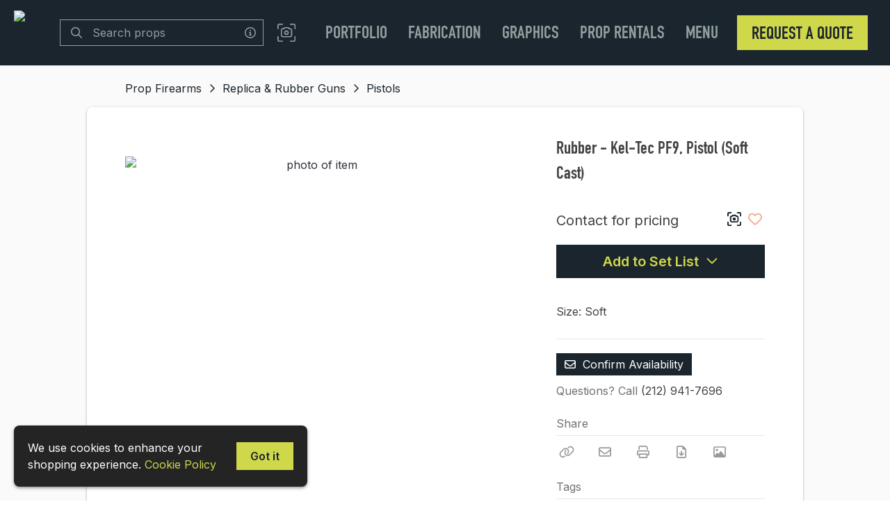

--- FILE ---
content_type: text/html; charset=utf-8
request_url: https://www.google.com/recaptcha/api2/anchor?ar=1&k=6Lf26LoUAAAAAIgblOEqwFCjzPuE9N_UUNGTSALb&co=aHR0cHM6Ly90aGVzcGVjaWFsaXN0c2x0ZC5jb206NDQz&hl=en&v=PoyoqOPhxBO7pBk68S4YbpHZ&size=invisible&anchor-ms=20000&execute-ms=30000&cb=o3eygujodd2r
body_size: 48781
content:
<!DOCTYPE HTML><html dir="ltr" lang="en"><head><meta http-equiv="Content-Type" content="text/html; charset=UTF-8">
<meta http-equiv="X-UA-Compatible" content="IE=edge">
<title>reCAPTCHA</title>
<style type="text/css">
/* cyrillic-ext */
@font-face {
  font-family: 'Roboto';
  font-style: normal;
  font-weight: 400;
  font-stretch: 100%;
  src: url(//fonts.gstatic.com/s/roboto/v48/KFO7CnqEu92Fr1ME7kSn66aGLdTylUAMa3GUBHMdazTgWw.woff2) format('woff2');
  unicode-range: U+0460-052F, U+1C80-1C8A, U+20B4, U+2DE0-2DFF, U+A640-A69F, U+FE2E-FE2F;
}
/* cyrillic */
@font-face {
  font-family: 'Roboto';
  font-style: normal;
  font-weight: 400;
  font-stretch: 100%;
  src: url(//fonts.gstatic.com/s/roboto/v48/KFO7CnqEu92Fr1ME7kSn66aGLdTylUAMa3iUBHMdazTgWw.woff2) format('woff2');
  unicode-range: U+0301, U+0400-045F, U+0490-0491, U+04B0-04B1, U+2116;
}
/* greek-ext */
@font-face {
  font-family: 'Roboto';
  font-style: normal;
  font-weight: 400;
  font-stretch: 100%;
  src: url(//fonts.gstatic.com/s/roboto/v48/KFO7CnqEu92Fr1ME7kSn66aGLdTylUAMa3CUBHMdazTgWw.woff2) format('woff2');
  unicode-range: U+1F00-1FFF;
}
/* greek */
@font-face {
  font-family: 'Roboto';
  font-style: normal;
  font-weight: 400;
  font-stretch: 100%;
  src: url(//fonts.gstatic.com/s/roboto/v48/KFO7CnqEu92Fr1ME7kSn66aGLdTylUAMa3-UBHMdazTgWw.woff2) format('woff2');
  unicode-range: U+0370-0377, U+037A-037F, U+0384-038A, U+038C, U+038E-03A1, U+03A3-03FF;
}
/* math */
@font-face {
  font-family: 'Roboto';
  font-style: normal;
  font-weight: 400;
  font-stretch: 100%;
  src: url(//fonts.gstatic.com/s/roboto/v48/KFO7CnqEu92Fr1ME7kSn66aGLdTylUAMawCUBHMdazTgWw.woff2) format('woff2');
  unicode-range: U+0302-0303, U+0305, U+0307-0308, U+0310, U+0312, U+0315, U+031A, U+0326-0327, U+032C, U+032F-0330, U+0332-0333, U+0338, U+033A, U+0346, U+034D, U+0391-03A1, U+03A3-03A9, U+03B1-03C9, U+03D1, U+03D5-03D6, U+03F0-03F1, U+03F4-03F5, U+2016-2017, U+2034-2038, U+203C, U+2040, U+2043, U+2047, U+2050, U+2057, U+205F, U+2070-2071, U+2074-208E, U+2090-209C, U+20D0-20DC, U+20E1, U+20E5-20EF, U+2100-2112, U+2114-2115, U+2117-2121, U+2123-214F, U+2190, U+2192, U+2194-21AE, U+21B0-21E5, U+21F1-21F2, U+21F4-2211, U+2213-2214, U+2216-22FF, U+2308-230B, U+2310, U+2319, U+231C-2321, U+2336-237A, U+237C, U+2395, U+239B-23B7, U+23D0, U+23DC-23E1, U+2474-2475, U+25AF, U+25B3, U+25B7, U+25BD, U+25C1, U+25CA, U+25CC, U+25FB, U+266D-266F, U+27C0-27FF, U+2900-2AFF, U+2B0E-2B11, U+2B30-2B4C, U+2BFE, U+3030, U+FF5B, U+FF5D, U+1D400-1D7FF, U+1EE00-1EEFF;
}
/* symbols */
@font-face {
  font-family: 'Roboto';
  font-style: normal;
  font-weight: 400;
  font-stretch: 100%;
  src: url(//fonts.gstatic.com/s/roboto/v48/KFO7CnqEu92Fr1ME7kSn66aGLdTylUAMaxKUBHMdazTgWw.woff2) format('woff2');
  unicode-range: U+0001-000C, U+000E-001F, U+007F-009F, U+20DD-20E0, U+20E2-20E4, U+2150-218F, U+2190, U+2192, U+2194-2199, U+21AF, U+21E6-21F0, U+21F3, U+2218-2219, U+2299, U+22C4-22C6, U+2300-243F, U+2440-244A, U+2460-24FF, U+25A0-27BF, U+2800-28FF, U+2921-2922, U+2981, U+29BF, U+29EB, U+2B00-2BFF, U+4DC0-4DFF, U+FFF9-FFFB, U+10140-1018E, U+10190-1019C, U+101A0, U+101D0-101FD, U+102E0-102FB, U+10E60-10E7E, U+1D2C0-1D2D3, U+1D2E0-1D37F, U+1F000-1F0FF, U+1F100-1F1AD, U+1F1E6-1F1FF, U+1F30D-1F30F, U+1F315, U+1F31C, U+1F31E, U+1F320-1F32C, U+1F336, U+1F378, U+1F37D, U+1F382, U+1F393-1F39F, U+1F3A7-1F3A8, U+1F3AC-1F3AF, U+1F3C2, U+1F3C4-1F3C6, U+1F3CA-1F3CE, U+1F3D4-1F3E0, U+1F3ED, U+1F3F1-1F3F3, U+1F3F5-1F3F7, U+1F408, U+1F415, U+1F41F, U+1F426, U+1F43F, U+1F441-1F442, U+1F444, U+1F446-1F449, U+1F44C-1F44E, U+1F453, U+1F46A, U+1F47D, U+1F4A3, U+1F4B0, U+1F4B3, U+1F4B9, U+1F4BB, U+1F4BF, U+1F4C8-1F4CB, U+1F4D6, U+1F4DA, U+1F4DF, U+1F4E3-1F4E6, U+1F4EA-1F4ED, U+1F4F7, U+1F4F9-1F4FB, U+1F4FD-1F4FE, U+1F503, U+1F507-1F50B, U+1F50D, U+1F512-1F513, U+1F53E-1F54A, U+1F54F-1F5FA, U+1F610, U+1F650-1F67F, U+1F687, U+1F68D, U+1F691, U+1F694, U+1F698, U+1F6AD, U+1F6B2, U+1F6B9-1F6BA, U+1F6BC, U+1F6C6-1F6CF, U+1F6D3-1F6D7, U+1F6E0-1F6EA, U+1F6F0-1F6F3, U+1F6F7-1F6FC, U+1F700-1F7FF, U+1F800-1F80B, U+1F810-1F847, U+1F850-1F859, U+1F860-1F887, U+1F890-1F8AD, U+1F8B0-1F8BB, U+1F8C0-1F8C1, U+1F900-1F90B, U+1F93B, U+1F946, U+1F984, U+1F996, U+1F9E9, U+1FA00-1FA6F, U+1FA70-1FA7C, U+1FA80-1FA89, U+1FA8F-1FAC6, U+1FACE-1FADC, U+1FADF-1FAE9, U+1FAF0-1FAF8, U+1FB00-1FBFF;
}
/* vietnamese */
@font-face {
  font-family: 'Roboto';
  font-style: normal;
  font-weight: 400;
  font-stretch: 100%;
  src: url(//fonts.gstatic.com/s/roboto/v48/KFO7CnqEu92Fr1ME7kSn66aGLdTylUAMa3OUBHMdazTgWw.woff2) format('woff2');
  unicode-range: U+0102-0103, U+0110-0111, U+0128-0129, U+0168-0169, U+01A0-01A1, U+01AF-01B0, U+0300-0301, U+0303-0304, U+0308-0309, U+0323, U+0329, U+1EA0-1EF9, U+20AB;
}
/* latin-ext */
@font-face {
  font-family: 'Roboto';
  font-style: normal;
  font-weight: 400;
  font-stretch: 100%;
  src: url(//fonts.gstatic.com/s/roboto/v48/KFO7CnqEu92Fr1ME7kSn66aGLdTylUAMa3KUBHMdazTgWw.woff2) format('woff2');
  unicode-range: U+0100-02BA, U+02BD-02C5, U+02C7-02CC, U+02CE-02D7, U+02DD-02FF, U+0304, U+0308, U+0329, U+1D00-1DBF, U+1E00-1E9F, U+1EF2-1EFF, U+2020, U+20A0-20AB, U+20AD-20C0, U+2113, U+2C60-2C7F, U+A720-A7FF;
}
/* latin */
@font-face {
  font-family: 'Roboto';
  font-style: normal;
  font-weight: 400;
  font-stretch: 100%;
  src: url(//fonts.gstatic.com/s/roboto/v48/KFO7CnqEu92Fr1ME7kSn66aGLdTylUAMa3yUBHMdazQ.woff2) format('woff2');
  unicode-range: U+0000-00FF, U+0131, U+0152-0153, U+02BB-02BC, U+02C6, U+02DA, U+02DC, U+0304, U+0308, U+0329, U+2000-206F, U+20AC, U+2122, U+2191, U+2193, U+2212, U+2215, U+FEFF, U+FFFD;
}
/* cyrillic-ext */
@font-face {
  font-family: 'Roboto';
  font-style: normal;
  font-weight: 500;
  font-stretch: 100%;
  src: url(//fonts.gstatic.com/s/roboto/v48/KFO7CnqEu92Fr1ME7kSn66aGLdTylUAMa3GUBHMdazTgWw.woff2) format('woff2');
  unicode-range: U+0460-052F, U+1C80-1C8A, U+20B4, U+2DE0-2DFF, U+A640-A69F, U+FE2E-FE2F;
}
/* cyrillic */
@font-face {
  font-family: 'Roboto';
  font-style: normal;
  font-weight: 500;
  font-stretch: 100%;
  src: url(//fonts.gstatic.com/s/roboto/v48/KFO7CnqEu92Fr1ME7kSn66aGLdTylUAMa3iUBHMdazTgWw.woff2) format('woff2');
  unicode-range: U+0301, U+0400-045F, U+0490-0491, U+04B0-04B1, U+2116;
}
/* greek-ext */
@font-face {
  font-family: 'Roboto';
  font-style: normal;
  font-weight: 500;
  font-stretch: 100%;
  src: url(//fonts.gstatic.com/s/roboto/v48/KFO7CnqEu92Fr1ME7kSn66aGLdTylUAMa3CUBHMdazTgWw.woff2) format('woff2');
  unicode-range: U+1F00-1FFF;
}
/* greek */
@font-face {
  font-family: 'Roboto';
  font-style: normal;
  font-weight: 500;
  font-stretch: 100%;
  src: url(//fonts.gstatic.com/s/roboto/v48/KFO7CnqEu92Fr1ME7kSn66aGLdTylUAMa3-UBHMdazTgWw.woff2) format('woff2');
  unicode-range: U+0370-0377, U+037A-037F, U+0384-038A, U+038C, U+038E-03A1, U+03A3-03FF;
}
/* math */
@font-face {
  font-family: 'Roboto';
  font-style: normal;
  font-weight: 500;
  font-stretch: 100%;
  src: url(//fonts.gstatic.com/s/roboto/v48/KFO7CnqEu92Fr1ME7kSn66aGLdTylUAMawCUBHMdazTgWw.woff2) format('woff2');
  unicode-range: U+0302-0303, U+0305, U+0307-0308, U+0310, U+0312, U+0315, U+031A, U+0326-0327, U+032C, U+032F-0330, U+0332-0333, U+0338, U+033A, U+0346, U+034D, U+0391-03A1, U+03A3-03A9, U+03B1-03C9, U+03D1, U+03D5-03D6, U+03F0-03F1, U+03F4-03F5, U+2016-2017, U+2034-2038, U+203C, U+2040, U+2043, U+2047, U+2050, U+2057, U+205F, U+2070-2071, U+2074-208E, U+2090-209C, U+20D0-20DC, U+20E1, U+20E5-20EF, U+2100-2112, U+2114-2115, U+2117-2121, U+2123-214F, U+2190, U+2192, U+2194-21AE, U+21B0-21E5, U+21F1-21F2, U+21F4-2211, U+2213-2214, U+2216-22FF, U+2308-230B, U+2310, U+2319, U+231C-2321, U+2336-237A, U+237C, U+2395, U+239B-23B7, U+23D0, U+23DC-23E1, U+2474-2475, U+25AF, U+25B3, U+25B7, U+25BD, U+25C1, U+25CA, U+25CC, U+25FB, U+266D-266F, U+27C0-27FF, U+2900-2AFF, U+2B0E-2B11, U+2B30-2B4C, U+2BFE, U+3030, U+FF5B, U+FF5D, U+1D400-1D7FF, U+1EE00-1EEFF;
}
/* symbols */
@font-face {
  font-family: 'Roboto';
  font-style: normal;
  font-weight: 500;
  font-stretch: 100%;
  src: url(//fonts.gstatic.com/s/roboto/v48/KFO7CnqEu92Fr1ME7kSn66aGLdTylUAMaxKUBHMdazTgWw.woff2) format('woff2');
  unicode-range: U+0001-000C, U+000E-001F, U+007F-009F, U+20DD-20E0, U+20E2-20E4, U+2150-218F, U+2190, U+2192, U+2194-2199, U+21AF, U+21E6-21F0, U+21F3, U+2218-2219, U+2299, U+22C4-22C6, U+2300-243F, U+2440-244A, U+2460-24FF, U+25A0-27BF, U+2800-28FF, U+2921-2922, U+2981, U+29BF, U+29EB, U+2B00-2BFF, U+4DC0-4DFF, U+FFF9-FFFB, U+10140-1018E, U+10190-1019C, U+101A0, U+101D0-101FD, U+102E0-102FB, U+10E60-10E7E, U+1D2C0-1D2D3, U+1D2E0-1D37F, U+1F000-1F0FF, U+1F100-1F1AD, U+1F1E6-1F1FF, U+1F30D-1F30F, U+1F315, U+1F31C, U+1F31E, U+1F320-1F32C, U+1F336, U+1F378, U+1F37D, U+1F382, U+1F393-1F39F, U+1F3A7-1F3A8, U+1F3AC-1F3AF, U+1F3C2, U+1F3C4-1F3C6, U+1F3CA-1F3CE, U+1F3D4-1F3E0, U+1F3ED, U+1F3F1-1F3F3, U+1F3F5-1F3F7, U+1F408, U+1F415, U+1F41F, U+1F426, U+1F43F, U+1F441-1F442, U+1F444, U+1F446-1F449, U+1F44C-1F44E, U+1F453, U+1F46A, U+1F47D, U+1F4A3, U+1F4B0, U+1F4B3, U+1F4B9, U+1F4BB, U+1F4BF, U+1F4C8-1F4CB, U+1F4D6, U+1F4DA, U+1F4DF, U+1F4E3-1F4E6, U+1F4EA-1F4ED, U+1F4F7, U+1F4F9-1F4FB, U+1F4FD-1F4FE, U+1F503, U+1F507-1F50B, U+1F50D, U+1F512-1F513, U+1F53E-1F54A, U+1F54F-1F5FA, U+1F610, U+1F650-1F67F, U+1F687, U+1F68D, U+1F691, U+1F694, U+1F698, U+1F6AD, U+1F6B2, U+1F6B9-1F6BA, U+1F6BC, U+1F6C6-1F6CF, U+1F6D3-1F6D7, U+1F6E0-1F6EA, U+1F6F0-1F6F3, U+1F6F7-1F6FC, U+1F700-1F7FF, U+1F800-1F80B, U+1F810-1F847, U+1F850-1F859, U+1F860-1F887, U+1F890-1F8AD, U+1F8B0-1F8BB, U+1F8C0-1F8C1, U+1F900-1F90B, U+1F93B, U+1F946, U+1F984, U+1F996, U+1F9E9, U+1FA00-1FA6F, U+1FA70-1FA7C, U+1FA80-1FA89, U+1FA8F-1FAC6, U+1FACE-1FADC, U+1FADF-1FAE9, U+1FAF0-1FAF8, U+1FB00-1FBFF;
}
/* vietnamese */
@font-face {
  font-family: 'Roboto';
  font-style: normal;
  font-weight: 500;
  font-stretch: 100%;
  src: url(//fonts.gstatic.com/s/roboto/v48/KFO7CnqEu92Fr1ME7kSn66aGLdTylUAMa3OUBHMdazTgWw.woff2) format('woff2');
  unicode-range: U+0102-0103, U+0110-0111, U+0128-0129, U+0168-0169, U+01A0-01A1, U+01AF-01B0, U+0300-0301, U+0303-0304, U+0308-0309, U+0323, U+0329, U+1EA0-1EF9, U+20AB;
}
/* latin-ext */
@font-face {
  font-family: 'Roboto';
  font-style: normal;
  font-weight: 500;
  font-stretch: 100%;
  src: url(//fonts.gstatic.com/s/roboto/v48/KFO7CnqEu92Fr1ME7kSn66aGLdTylUAMa3KUBHMdazTgWw.woff2) format('woff2');
  unicode-range: U+0100-02BA, U+02BD-02C5, U+02C7-02CC, U+02CE-02D7, U+02DD-02FF, U+0304, U+0308, U+0329, U+1D00-1DBF, U+1E00-1E9F, U+1EF2-1EFF, U+2020, U+20A0-20AB, U+20AD-20C0, U+2113, U+2C60-2C7F, U+A720-A7FF;
}
/* latin */
@font-face {
  font-family: 'Roboto';
  font-style: normal;
  font-weight: 500;
  font-stretch: 100%;
  src: url(//fonts.gstatic.com/s/roboto/v48/KFO7CnqEu92Fr1ME7kSn66aGLdTylUAMa3yUBHMdazQ.woff2) format('woff2');
  unicode-range: U+0000-00FF, U+0131, U+0152-0153, U+02BB-02BC, U+02C6, U+02DA, U+02DC, U+0304, U+0308, U+0329, U+2000-206F, U+20AC, U+2122, U+2191, U+2193, U+2212, U+2215, U+FEFF, U+FFFD;
}
/* cyrillic-ext */
@font-face {
  font-family: 'Roboto';
  font-style: normal;
  font-weight: 900;
  font-stretch: 100%;
  src: url(//fonts.gstatic.com/s/roboto/v48/KFO7CnqEu92Fr1ME7kSn66aGLdTylUAMa3GUBHMdazTgWw.woff2) format('woff2');
  unicode-range: U+0460-052F, U+1C80-1C8A, U+20B4, U+2DE0-2DFF, U+A640-A69F, U+FE2E-FE2F;
}
/* cyrillic */
@font-face {
  font-family: 'Roboto';
  font-style: normal;
  font-weight: 900;
  font-stretch: 100%;
  src: url(//fonts.gstatic.com/s/roboto/v48/KFO7CnqEu92Fr1ME7kSn66aGLdTylUAMa3iUBHMdazTgWw.woff2) format('woff2');
  unicode-range: U+0301, U+0400-045F, U+0490-0491, U+04B0-04B1, U+2116;
}
/* greek-ext */
@font-face {
  font-family: 'Roboto';
  font-style: normal;
  font-weight: 900;
  font-stretch: 100%;
  src: url(//fonts.gstatic.com/s/roboto/v48/KFO7CnqEu92Fr1ME7kSn66aGLdTylUAMa3CUBHMdazTgWw.woff2) format('woff2');
  unicode-range: U+1F00-1FFF;
}
/* greek */
@font-face {
  font-family: 'Roboto';
  font-style: normal;
  font-weight: 900;
  font-stretch: 100%;
  src: url(//fonts.gstatic.com/s/roboto/v48/KFO7CnqEu92Fr1ME7kSn66aGLdTylUAMa3-UBHMdazTgWw.woff2) format('woff2');
  unicode-range: U+0370-0377, U+037A-037F, U+0384-038A, U+038C, U+038E-03A1, U+03A3-03FF;
}
/* math */
@font-face {
  font-family: 'Roboto';
  font-style: normal;
  font-weight: 900;
  font-stretch: 100%;
  src: url(//fonts.gstatic.com/s/roboto/v48/KFO7CnqEu92Fr1ME7kSn66aGLdTylUAMawCUBHMdazTgWw.woff2) format('woff2');
  unicode-range: U+0302-0303, U+0305, U+0307-0308, U+0310, U+0312, U+0315, U+031A, U+0326-0327, U+032C, U+032F-0330, U+0332-0333, U+0338, U+033A, U+0346, U+034D, U+0391-03A1, U+03A3-03A9, U+03B1-03C9, U+03D1, U+03D5-03D6, U+03F0-03F1, U+03F4-03F5, U+2016-2017, U+2034-2038, U+203C, U+2040, U+2043, U+2047, U+2050, U+2057, U+205F, U+2070-2071, U+2074-208E, U+2090-209C, U+20D0-20DC, U+20E1, U+20E5-20EF, U+2100-2112, U+2114-2115, U+2117-2121, U+2123-214F, U+2190, U+2192, U+2194-21AE, U+21B0-21E5, U+21F1-21F2, U+21F4-2211, U+2213-2214, U+2216-22FF, U+2308-230B, U+2310, U+2319, U+231C-2321, U+2336-237A, U+237C, U+2395, U+239B-23B7, U+23D0, U+23DC-23E1, U+2474-2475, U+25AF, U+25B3, U+25B7, U+25BD, U+25C1, U+25CA, U+25CC, U+25FB, U+266D-266F, U+27C0-27FF, U+2900-2AFF, U+2B0E-2B11, U+2B30-2B4C, U+2BFE, U+3030, U+FF5B, U+FF5D, U+1D400-1D7FF, U+1EE00-1EEFF;
}
/* symbols */
@font-face {
  font-family: 'Roboto';
  font-style: normal;
  font-weight: 900;
  font-stretch: 100%;
  src: url(//fonts.gstatic.com/s/roboto/v48/KFO7CnqEu92Fr1ME7kSn66aGLdTylUAMaxKUBHMdazTgWw.woff2) format('woff2');
  unicode-range: U+0001-000C, U+000E-001F, U+007F-009F, U+20DD-20E0, U+20E2-20E4, U+2150-218F, U+2190, U+2192, U+2194-2199, U+21AF, U+21E6-21F0, U+21F3, U+2218-2219, U+2299, U+22C4-22C6, U+2300-243F, U+2440-244A, U+2460-24FF, U+25A0-27BF, U+2800-28FF, U+2921-2922, U+2981, U+29BF, U+29EB, U+2B00-2BFF, U+4DC0-4DFF, U+FFF9-FFFB, U+10140-1018E, U+10190-1019C, U+101A0, U+101D0-101FD, U+102E0-102FB, U+10E60-10E7E, U+1D2C0-1D2D3, U+1D2E0-1D37F, U+1F000-1F0FF, U+1F100-1F1AD, U+1F1E6-1F1FF, U+1F30D-1F30F, U+1F315, U+1F31C, U+1F31E, U+1F320-1F32C, U+1F336, U+1F378, U+1F37D, U+1F382, U+1F393-1F39F, U+1F3A7-1F3A8, U+1F3AC-1F3AF, U+1F3C2, U+1F3C4-1F3C6, U+1F3CA-1F3CE, U+1F3D4-1F3E0, U+1F3ED, U+1F3F1-1F3F3, U+1F3F5-1F3F7, U+1F408, U+1F415, U+1F41F, U+1F426, U+1F43F, U+1F441-1F442, U+1F444, U+1F446-1F449, U+1F44C-1F44E, U+1F453, U+1F46A, U+1F47D, U+1F4A3, U+1F4B0, U+1F4B3, U+1F4B9, U+1F4BB, U+1F4BF, U+1F4C8-1F4CB, U+1F4D6, U+1F4DA, U+1F4DF, U+1F4E3-1F4E6, U+1F4EA-1F4ED, U+1F4F7, U+1F4F9-1F4FB, U+1F4FD-1F4FE, U+1F503, U+1F507-1F50B, U+1F50D, U+1F512-1F513, U+1F53E-1F54A, U+1F54F-1F5FA, U+1F610, U+1F650-1F67F, U+1F687, U+1F68D, U+1F691, U+1F694, U+1F698, U+1F6AD, U+1F6B2, U+1F6B9-1F6BA, U+1F6BC, U+1F6C6-1F6CF, U+1F6D3-1F6D7, U+1F6E0-1F6EA, U+1F6F0-1F6F3, U+1F6F7-1F6FC, U+1F700-1F7FF, U+1F800-1F80B, U+1F810-1F847, U+1F850-1F859, U+1F860-1F887, U+1F890-1F8AD, U+1F8B0-1F8BB, U+1F8C0-1F8C1, U+1F900-1F90B, U+1F93B, U+1F946, U+1F984, U+1F996, U+1F9E9, U+1FA00-1FA6F, U+1FA70-1FA7C, U+1FA80-1FA89, U+1FA8F-1FAC6, U+1FACE-1FADC, U+1FADF-1FAE9, U+1FAF0-1FAF8, U+1FB00-1FBFF;
}
/* vietnamese */
@font-face {
  font-family: 'Roboto';
  font-style: normal;
  font-weight: 900;
  font-stretch: 100%;
  src: url(//fonts.gstatic.com/s/roboto/v48/KFO7CnqEu92Fr1ME7kSn66aGLdTylUAMa3OUBHMdazTgWw.woff2) format('woff2');
  unicode-range: U+0102-0103, U+0110-0111, U+0128-0129, U+0168-0169, U+01A0-01A1, U+01AF-01B0, U+0300-0301, U+0303-0304, U+0308-0309, U+0323, U+0329, U+1EA0-1EF9, U+20AB;
}
/* latin-ext */
@font-face {
  font-family: 'Roboto';
  font-style: normal;
  font-weight: 900;
  font-stretch: 100%;
  src: url(//fonts.gstatic.com/s/roboto/v48/KFO7CnqEu92Fr1ME7kSn66aGLdTylUAMa3KUBHMdazTgWw.woff2) format('woff2');
  unicode-range: U+0100-02BA, U+02BD-02C5, U+02C7-02CC, U+02CE-02D7, U+02DD-02FF, U+0304, U+0308, U+0329, U+1D00-1DBF, U+1E00-1E9F, U+1EF2-1EFF, U+2020, U+20A0-20AB, U+20AD-20C0, U+2113, U+2C60-2C7F, U+A720-A7FF;
}
/* latin */
@font-face {
  font-family: 'Roboto';
  font-style: normal;
  font-weight: 900;
  font-stretch: 100%;
  src: url(//fonts.gstatic.com/s/roboto/v48/KFO7CnqEu92Fr1ME7kSn66aGLdTylUAMa3yUBHMdazQ.woff2) format('woff2');
  unicode-range: U+0000-00FF, U+0131, U+0152-0153, U+02BB-02BC, U+02C6, U+02DA, U+02DC, U+0304, U+0308, U+0329, U+2000-206F, U+20AC, U+2122, U+2191, U+2193, U+2212, U+2215, U+FEFF, U+FFFD;
}

</style>
<link rel="stylesheet" type="text/css" href="https://www.gstatic.com/recaptcha/releases/PoyoqOPhxBO7pBk68S4YbpHZ/styles__ltr.css">
<script nonce="POJl57K42jG8TvkbUUbmZg" type="text/javascript">window['__recaptcha_api'] = 'https://www.google.com/recaptcha/api2/';</script>
<script type="text/javascript" src="https://www.gstatic.com/recaptcha/releases/PoyoqOPhxBO7pBk68S4YbpHZ/recaptcha__en.js" nonce="POJl57K42jG8TvkbUUbmZg">
      
    </script></head>
<body><div id="rc-anchor-alert" class="rc-anchor-alert"></div>
<input type="hidden" id="recaptcha-token" value="[base64]">
<script type="text/javascript" nonce="POJl57K42jG8TvkbUUbmZg">
      recaptcha.anchor.Main.init("[\x22ainput\x22,[\x22bgdata\x22,\x22\x22,\[base64]/[base64]/[base64]/KE4oMTI0LHYsdi5HKSxMWihsLHYpKTpOKDEyNCx2LGwpLFYpLHYpLFQpKSxGKDE3MSx2KX0scjc9ZnVuY3Rpb24obCl7cmV0dXJuIGx9LEM9ZnVuY3Rpb24obCxWLHYpe04odixsLFYpLFZbYWtdPTI3OTZ9LG49ZnVuY3Rpb24obCxWKXtWLlg9KChWLlg/[base64]/[base64]/[base64]/[base64]/[base64]/[base64]/[base64]/[base64]/[base64]/[base64]/[base64]\\u003d\x22,\[base64]\\u003d\\u003d\x22,\x22IU3ChMKSOhJCLATCtWLDkMKSw5rCvMOow5zCmcOwZMKiwoHDphTDoQ7Dm2I6woDDscKtTcKREcKeImkdwrM8wpA6eAzDggl4w7jCoDfCl2NmwobDjSTDjUZUw6zDomUOw4EBw67DrBzCsiQ/w5XCmHpjNVptcWLDiCErMsO0TFXCgMOwW8OcwpN+DcK9woHCjsOAw6TCvAXCnngEBiIaGGc/w6jDqTtbWDfCu2hUwovCgsOiw6ZbE8O/[base64]/DmwjDkkvClcOMwr9KCyTCqmM4wrZaw79Fw5tcJMOpHx1aw4XCqMKQw63CuxjCkgjCsl3ClW7CmwphV8OvKUdCGsKCwr7DgQ4Rw7PCqjjDkcKXJsKbBUXDmcKQw6LCpyvDrhg+w5zCpgMRQ3Jdwr9YLsOjBsK3w5nCnH7CjVLCj8KNWMKaLxpefyYWw6/[base64]/wpsfTj3DmVkHw5LCuMKjeQJSw5lVw5pnw6bCmsKHw5DDrcO+WTRXwrwJwp9caSzCjcK/w6Ykwox4wr9oewLDoMKKLjcoMCHCqMKXN8OMwrDDgMOWcMKmw4IDEsK+wqwYwofCscK4dXNfwq0Sw49mwrErw6XDpsKQc8KowpByRh7CpGMIw6QLfSQUwq0jw7HDgMO5wrbDtcKkw7wHwqJdDFHDrsKcwpfDuG/CisOjYsK/w5/ChcKna8K9CsOkdhDDocK/bWTDh8KhKsOLdmvCosOqd8OMw7R/QcKNw4rCg217woYQfjskwp7DsG3Ds8O9wq3DiMKHOx9/w4nDlsObwpnCqmvCpCF/wo9tRcOfRsOMwofCrsKuwqTChnvCkMO+f8KbN8KWwq7DvWVaYWNfRcKGScKGHcKhwofCksONw4E/w4pww6PCsgkfwpvCqH/DlXXCoXrCpmodw63DnsKCG8KawplhVyM7wpXCuMO6M13CoERVwoMiw7lhPMKsUFIgccK0Km/DsyBlwr4ywrfDuMO5eMKbJsO0woFnw6vCoMKYS8K2XMKiXcK5OnQewoLCr8K/ERvCsX3DosKZV1U5aDoXAx/CjMOaAsObw5dYOsKnw45MM2LCshDCkinCqlbCiMOBbT/DvcOCNcKvw4oibsKGGznDrcKiJycUdMKAZgJGw7BmYMKOcRPDnMOewrvCmBMzfMKeAlEywpYjw4fCvMKJIcKOZsO5w55BwpzDlMKTw47DgHxfEsOuwoxZwpfDknMSw57Dm2HCvMKuwrs6wqzDhRLDqxVJw6BYdsKyw4jCjUXDusK1wrfDqsOqw40/IMOswqoHMsKVXsKZeMOUw77DpREgw6FyTWkQI3gSXjXDuMKRCiDDicKvRMOYwqDCtyrDosKDRg8LLMOOehYUYMOtNBvDujgxM8K7woPCr8KfGm7Dhl3Cr8OHworCi8KCfsKvwpfDvhvCs8KPw4tewrMBPyvDhhc1wrNLwqVeFkRUwqLCucKHPMOsb3/Dh2Ejwp/DncKQwoPDgGBAw5/CjcK1asKmRCJ1UjXDilUoR8KNwo3DsX4CZl5PSFPCm0DDnTY0woAEGWDCuhbDi1V5FcOlw7TClUTDssO4bUwbw51pdUpFw6XDpsO9w70jwr4vw4VtwovDnyw7WH7Cl3sKT8KIPcKWw6LDuSHCnG/[base64]/DvnHCgcK3wrLDpcKkw5NoAg97w4vCmsKRT8K5w7hewpfCnsOjw53Ds8KFC8OUw4vCvHwLw4woUCk/w4wRd8O/[base64]/DjibCu8O9w5FIwqBNw5ZcTifCtMOCwr3DosKkw4PDo3fCnMKNwqRoERBpwpN8w4dAUQ/[base64]/wp/DiydCwqDDt8OVw4bCosORKnbCihLDgg/Dt2FqO8OGEQwHwoLCn8OZXMOTFz5Td8KLwqQSw4DDpcKeVMK+KxHDii3Co8OJBMO6O8OAw7oMw5LChSp9b8K7w5c/wo1CwoYOw5x/w7g/wpzDoMKmSVbDkw9hSzrCrXTCnBgvAg8swrYHw6XDucOxwrRydMKxMUl/[base64]/wr/CtMOWZCjDh8OoBcO/[base64]/Cg1TDoFvDoxPDsMKGf8KMwrQ1w61/M00owrbDl0Ucw4QGOAVHw6p/WMKSLAjDvGN0w753YsOgEMO0wpoQw6HDucO9JsO0KMOFBFcvw63DrsKpQUdoccKCwrMQwo/DpzLDjVnDosKBwpYqUiEhX1Ycwo5jw7wow55Jw6BhDmIINDTChh8dwqVjwpUxw6XClcOcw6zDoQHCjcKFPCTDqx3DncKowqRowr8RQCXDnMK6B1xKT1pFMTDDmFhHw6jDj8OSZMOxf8KBaz0Ew648wovDh8OWwopZC8OUwp9WYsOPw7NFw4soDhklw4zCrMOdwq/DvsKOf8O1w4s9wpfDvcOtwo1Aw58TwoLDtg0jdQfCk8OGZcKAwphhE8O3CcK+Xj3CmcK2O1cww5vClcKjesO/KUjDhzfCh8KOTcKfPsOrQ8OKwrpUw73Ci2Uqw71pSsO0woHDjsO+RlUnw4bDn8K4QsKccx0KwoFdKcOiwpMjXcK1EMOrw6NMwqDCiCdAFcKZJcK+LF/Cl8KPecOJwr3CnyQtbXlMIRsjBC0aw5zDuR9kUMOxw4PDuMOIw63DiMKLOMKmwqPCssO1w57Dj1F7XcODNA3Dk8Ohw742w47DgsO2BsKYbzbDnS/CvDddw4HCrcOAwqJxKjI/LMO/a3fCu8Kiwo7DgFZRXcOZSCfDvHN8w6HCmsOGfB7DoGgFw4zCjTbCtytXflTCixYrGgEQAMKRw6XDgxLCj8KQWTlYwqdpwpLCskoYO8KQNhjDsQY2w6/CmHsxbcOlw5XClw5dUAbDrsODSTYQdDrCk2Rcwo0Pw5BwXlhCw7wNOcOZVcKPGTJYIEpPwojDnsKQT3bDig0obCDCj1djccKiJMK/w6x1RlZCw4gaw53CrXjCr8KlwohGaTbDksKJDy3CqQ17wodIKhZQJBx5wpXDg8Olw5nChcKpw6rDlUDClVJTPsOfwp1racKCM0TCnFNWwp7CusKzwo/DmsOow5zDjzDCiy3DnMOqwrZ4wqrCuMOlcmUXTMKMw67Cly/DjzvDiQXCucOtZzJaLB4bbGAZw6Qxw4oIwqHCo8KWw5Rhw5DDpR/CknXDjGsvFcKlT0JdFsKmKsKfwrXDpsKWS0Fxw5PDh8K3w49OwrbDncO5VmrDgcOcaD7Do34xwosgaMKJcWRsw7Y6wpcuwrzDkTbCnS1ew6fDr8KUw75mW8OYwr/Ds8K0wpTDu1HCjh13UEjClsOmf1o+woFRw4xvw6vDllR/MMOMFWETRADCrsKHwqrCrzdwwqlxJmAOXTw+woUPEDI1wqtmw5wQIz59wp7DtMKZw5/CpMK3wopPFsOCwqnCvMK9NxHDnm/[base64]/DmWPCkcKrw4TCjHDDilA9HSXDq8KOw7Y1w4/[base64]/[base64]/[base64]/DginCgsObccKfVsOmdsKnYxphXWg1wq4gTcKjw6XDvFwhw5QMwpDDicKueMKBw4hMwqzCgCnCoWEVMwXCknvCrypiw4c/wrQLTGXDhMKhworCgsKyw5lQw7XDu8OWw4Z3wrcEfcOxBsO9U8KNScOow6/ChMOqw4rCjcK9O0V5DDpww7jDhsKpDnLCpUNlFcOUIcOjw7DCj8KEGMKRcMKxwovCu8O+wrjDjcOBAy8Mw5ZmwpdAPsKSKMK/ZMOQw7AbB8KjEhTCpFfCgsO7wpQVUF7CvQfDpcKEPcKaacO+NsOIwrhaDMKDYykCaQLDhkPDmsKnw4d/[base64]/Dj1TCnCfDkybDr8Oew4gYwoPCt1JsGC1Gw5jDumDCt0xDA0syNsOsa8O1dFrDssKcJzJMIBrDmk/Ci8O1wr8Jw43DlcK/[base64]/DpsOuQMKowpMkwpnCjFHDqSxgw6HDtTjCkXLDjsOcFMO0SsO/KFpgwq1uwqo3wrDDlAEcNwQ0w6s3FMKrfUIAwqfDpkJGJ2rDr8OMbcKuw4kbw7fCnsOjSMOcw4rDuMKTYxPDgMKPQsOpwr3DmndKw5cWw6/DtcO3TEcTwpnDjTQTw4fDpXjCm0QJcXjCrMKiwqrCvx9/w73DtMK2KE9jw4bDi3d2woHChQhbw5rCu8KyNsOCw7RMwooaR8OaYzLDusKMHMOpaCbComZqJDEqKl3ChRRePCvDpcOhCg8Mw7p+w6QTP2BvGsKwwoLDu0vCg8OSPTvCscKjdXNNwroVwrZUa8OrXsOFwoE3wr3Cm8Obwpw5wp5CwpcPO3jCsGnCuMK3eUl/wqXDs2/CvMKdw48JMsOewpLDqHwqYMOGMlbCqMO8TMOQw7svwqN3w5l5w64EPcOUbCEIwplbw4PCs8KcVXkow4jCk2geIcKkw5XCkcOEw4YXSTHCi8KKUMK8Ox3DlDbDvx/CscKkPx/DrCHCqkXDm8KqwqrCmRoTNXQnQzcLYcKgYcKww53DsWrDmlISw7fClGNkLVnDhB/DmcOewqrCnFUdcsO6wpQkw61Wwo/DlsKtw5wCdsOLJiQ7woZCw6bCjMK5SS0vJnoaw4RFwoMCwobChUrCvsKQwok2PcKfwpDCpkjCnAzDh8KRTgrDszplGG/Dm8KcWgwyZwPCocKDVw9jbMOzw75qJcOKw6/CiDfDrEhZw504YGVGw4dAanXDsCXCmCTDpsKWw5nDhw9qAFTDvyM+w5DCusOBaz9oR0XDkAZURMKyw5DCikjCiAvCiMOnw7TDnWvDiEjCm8OtwrDDh8KfY8OGwo9dB1AGe0/Chk3Cu2t/[base64]/Cr2IOwoHCjxbDm8OuBMKsVsK2woXDhzXCmcOpCcO6VUhPwpjDrUDCi8Kgw7DDvsKpbcOrwqXCsXgANcK/w5jCvsKvScOLw5zCh8OAAsKQwptRw5BaUB03WsOXGMK9wr1bwow6woQ/czZ8fUDCmRbDu8KXw5c3wrIdw53Drn9AfynCh3pyD8KXGwRxHsOzZsKowoHClMK2w73DsUx3FcKIwr3DgsOLTRjCvjQqwq3DpMOwO8KSL0QDwoLCpXxnCnciw6ogw4YYa8O5VsObBx7DlMKkXG/DhcKTLljDgMOtOgMIATszIcKUwpJcTERwwqpvEh/Cs0prChxHF10he3zDh8KcwrjDgMOFb8O7CE/CjiPDsMKPBMK+w5nDjmoBajA7w4HDo8Okcm3DkcKbw5dOFcOiw5MZwpTChwzCkcOuSgxUDQQOb8K0QFEiw53CgyfDg2rCoFnCr8K+w6/DhnF+fz8zwoPDimBfwoRhw4EsAsOGHlvDisKXZsKZwrMPYsKiwrrCosK3AxrCi8KHwoV0w53Co8O7RSMkFsOjwr3DqsKlwpYzKVI6FzdrwozCqcKJwr7DmsK/ccO7DcOmw4PDhsOndDBZwqxJw5NCcld+w5XCqCLCnD9RVcOJwp0UNEx3wprCgMKcQT3Dh0AiRBdNZsKJZMK/[base64]/[base64]/DnMKrwoEzw4UhwrIkUx/DkFbCocOaSnhkw58MQMOGesKiwoE5c8KWwpEgw4p6IEYuw4x9w5A/fsOTLn/DrRLCjCN2w4PDiMKAwr7CicKpw5PDiQjCtHnDkcKubsKJw47CtcKMH8Klw6vClhVjwrgWMsKHw7QAwqkzw5TCq8Kib8O0wrxtwo8CSDfDtcO4wpbDiS8bwqHDgsO/PsOLwpIbwq3ChXzDr8KEw7jCusKXAUDDkirDsMOEw78eworDhsO8wqgRwoRrPH/[base64]/CgsOQwr3CoEbCkMOHe8OewqI4w4QvUsOTwoZfwpDCgsK1EsKvw5R9wrVNZMKhE8Opw7cPKsKbIsONwoxVwrYKXhx6RGsXc8KCwq/ChS/[base64]/CjAYkXG7DhMKCw7ITWcKTSh9yw6wpwoISwoVAw4fCuyrCkMKVIS8eaMO7ecO2WsK/a1cLwo/Dn1hRw6w/WyrCjsOnwqA/SEt3w7ogwqjCpMKTC8OaLxQycF3CnMKERcOgXMOQcHkDPk7DssKLRMOhw4fCjX7DoiBXZXXCrTcfSy84w63DkmLDqEHDrEPCgsOCwr7DvsORMsOIC8OHwo5NYX9ffMKBw6LCpsK0UsO7FFJ8dMOKw7lEw5rDgElswqTDncONwpQvwrN+w7fClg7DpF/[base64]/CsRx5LzLCnDg1EcKSJsKrXgrDgcOkwqrCvhjCosO3w6J1KTxzwp0rw6bCrUQSw5HCgXpWdBzCtsOYJzYewoVdw6I1wpTDnC5iw7PCjcK/GFETEQsFw4sewovDrhdtScOsVCMow77CnsOpXMOTZnDCuMOQGsK4wofDssOYPhBEUHk/w7TChU44wqTCrcO/wqTCtsOcMyjDk1VQdG0Hw6fCjsKzVxVcwqfCosKoXWIBTsKZNFBqwqABwoJlNMOow4Q8wp3CvBjCkMOTEMOHInMhI2lweMO3w5IlV8ODwpoEwohvQ2A2wpfDlkMdwrbDi2bCpcOABsKGwoQ1fMKeG8KuR8O/[base64]/Tx7Cj8KaG0jCo8OKRsKtbMOywrrCgsKRw4YRw7JLwqgUdcOjQcKgw4XDiMOkwqZ9JcO5w7wKwpXCnMO0I8OKwrhIwqk+dmhgJhMVwp/CjcKfSsK7w7IQw7jChsKiK8ONw7LCvRfCgnnDg09iwokVIsOywojDlcKkw63DjTHDuw4aG8K3XRsaw6PDrMO1RMOnw5p7w5JxworDm17DhsODDcOwblwKwo5kw5kFY2wBwpZZw7PDgSkow48FZ8OiwrPCkMOiwoAxOsOmdSMSwpoRd8KNwpHDjUbCq3s/[base64]/CpsONZcOnM8KUw5vDm8O4D8Okw5NCWsKqFFvCjCo0w5d6VMONdMKRWFcxw50MCMKOEGXDgMKTWiLDnsK5UMOeVmnDnwFwGATDgRbCpVxkDsOsO0low5zDthvCkcONwpYuw4QzwoHDqMOcw6RmTm/Cu8OvwpDDojDDksK9TsOcw4XDk2LDj13Ds8OMwojDuwJgQsK/PgXDvivDlsOcwofDoBxlKnrCrFDCr8OhU8KWwr/CoR7CnSnCqBZWwo3Cl8KueETCvRECMw3DqsOvecKrKEvCvgzCkMKVAMKePsOxwo/[base64]/CsCHDncKiXmRTAwrDuRJ5KsK8WC1SH8OaHMK8aRYBQVVZYcKFw6l7w4p6w43CnsKqIsO/[base64]/DtMOAwovCmhxRw5MBdcO+N8ORw5fCvsOSccKQFMORw5LDrcOiLcOgGsKXHsK3wr3Dm8Kmw6E/wpPDojI9w79QwqUbw6cjwqnDgQnCukHDgsOTwr/CkWIUwqbDg8O/Jl56worDvGLCpCPDniHDmG5WwpEqw44Yw68BOj10NSJjPMOSA8Odw4Mmw4PCq1gyFGYqw7PCrMKjBMOVf2c8worDi8Kcw7XDnsO7wqgqw4LDt8KwPsK2wrzDtcOQaBR5w7fCoD3DhTvDuF/[base64]/w63CtGRDwp8yA8Ktw41OeC1qXQpAesKZYVQYfcOdwr0hT3Nhw6FUwonDvsK7ZMKqw4/[base64]/wpZfeCc0ScKdwpNPw7vClcOTw70XwoTDggwXw5FlLMOLBcOsw4h/[base64]/Dv00Nw5nDisOWB2fDiMOJwpxOwqHDpBDCj1zDtcKgw4kNwrHCvETDt8Oyw7BUScKKUC/DqcKVw4YZOsKmYcO7wotMw7R/AcOQwoszw4Q2DAvCizUdwrwpTx7Cmh1TEx/CnDDCo0YTwqkLwpTDhWllBcOVZMKVQkXCkcOpwqvCi09xwpTCi8OXJMO3N8KuY14ww7TDv8O5PMOjw6glwr4cwr/DthjCpUE/[base64]/CvlJlF8OEwoY4UMO+FWxwSMOuw6/ClMOPw73CpyHDg8KWworCpAPDrU7CszrDu8K/f27DgzzDjBfDvDg8wqpqwrU1wqXDvGJEw7vCv0EMw73DkQnDkFHCvCPCp8K5w54SwrvDn8KvJE/[base64]/wrUmwoPDo8KCbsKswo86wrnDpcOUw6Z/ZXnDj8KSJsO/PMOIRltaw5NVfVw7wpTDpcO4wpVjVcO7J8OYE8O2wrXDpWXCiWBiw5LDrcKvw6jDsTzDn2oDw4h1bk3CgRZeS8Orw5dLw4bDucKSbwsdDcOBCMOtwrbDr8Kww5PCqcObJD3DgsOlHsKOw4zDnhnCvsKjI0tXwosawp/[base64]/[base64]/[base64]/wpRkWcKVw60rPStzwoEfJ8OwFcK1w6o8RcKcbjYTwrPCpcKGwqZWw7PDmsOwLFTCpUbCm0I/AMKsw40DwqrCu1MRREoXLSAAw5wIYmFpPsOjG28bDl3CpcKxa8Kiw4HDlsO6w6DClBk8GcKjwrDDuitmE8OXwoRcMTDCoA5/IGsnw7DDsMOTwq3DnGjDlStDPsK6RU88wqzDqkJpwo7Cox/Csls0wp7CsgMwHibDmUNqwq/DpGXCicK6wqQjScKywqxrJ2HDhT/DoAV3JsKqw488VcKqHzA1bwNeDkvDkWxsZ8OFF8Kswoc1BFEXwq06woTClnl6LMKTasKQUmzDpQ1MIcKCw7PCisK9OcONw6RXw5jDgRsIE1M8NsO+HUTDpMOBwos/ZMOOwptrV0ghw4LCosOPw6bDksObIMKvw7Z0SsK4wqrCnw7CvcOZTsK8w6orwrrDuB4vMjrDlMKFS1NhFMKTMSdGQzLDijzCtsOsw5HCtiIqEQUrDwTCmMOvUMKOX24VwpIAMMOPw4ZtDsOUPMOvwp5xAXl/woDDncODXSnCq8Kzw7tNw6DCpcKew6PDu2DDmMOhwr9sMMKbamzDrsK5w6vDpkFnHsKQw4klw4DDmDMow7jCtcKBw4vDhsK1w6MYw5bCq8OBwqdCUQNsKngncybCjSQNOFcHYwARwrw+w65sKcOSw6tQZzjDuMOlQsK4wqU/w5AXw6TCncKueQUcKA7DvBABwozDvRobw4HDscOUSsK+BjHDmsOwTnHDn2kIf27DrsK5w64sfMOPwrtKw7hpwrBiw6HDuMKBZcO2wqIGw6MKdMOACsK5w4nDisKBD253w7bCinoEcUFVHMKwdC9ywpPDmnTCpxt/[base64]/Do0EbwrdWdMOPC8OQKsK8wo4WCkt8w7zDkMORK8KVw5fClMO0T2BRZ8KOw5nDrcK4w7LCnsKuKGDCjMOxw5/[base64]/[base64]/DmhgvScOGERnCslXDlmzCqMOkwrtywr7CocOraTrDsmMfw5lKWcOGI3bCvG4ue2jCiMKhQVUFwoRnw5Z+w7YQwop1YsKRAsOAw5w/[base64]/Co33DvFjCvsKwwqrCnTXDqcKpZ8OAw6fDlHY6K8OpwoBtSMKfRz1KHsKUw54Nwqxhw5PDvlM/wrXDoFtEb0AFIsO1CC9aPF7Dv1B0eRd1ZSVNV2TDnxrDiSPCumjCusKePTjDmAPDrC5Yw63Do1oVwpkLwp/DlknDkk85S0zCpDAVwovDhW/[base64]/[base64]/DsW46wr3DpXbCgsOiVEV/CTrDtlvDuWkIOypLw5rCgMKlwpvDmMK/dMOPIjIFw5hZw6ATw6/CqMOfw452FMO9bXcoNcOlw4kQw7EvewZ4w7dEYMOUw5gOwqTCk8KEw5cYwonDh8OmYsOECMK3RsKow4vClsOvwr85byM4dlA3CcKUw6fCpMKiw5fCvsO5w70dwr85PzRdaDTCjxd3w64EJsOAwpDCryrDh8KYfh/CqsKpwr/Cn8KFB8OVw7nDj8Olw6/[base64]/[base64]/DtsKDa8OicT8GwrAaSsObTQ3CjjUOYMONfMKsScKtScO0w57DlsONw7bCgsKCGMOQVcOowpHCr1YWw6zDnnPDh8KpUFfCqEgfEMOUQcOdwq/CiTEWfMKiI8KGwpFDEsKjXhobADnDkltUwqvDjcKDwrdqwoxCZ0J9ImLCq1bDicOmw5V9Azd/wqrCoUvDj0RrQzAoa8OZwpJMNjF6MMOAw6fDmcKHVsKmw5xfH0ciHMOzw6EJJcK+w7jDrMOiLcOHFQNmwoPDiXPDi8OFIgfCosOeXWAuw73DkXjDokDDj0AdwoV3wpAUwrJVwrbCg1nCtBPDjVN9w5Udwrsow4fDgMOIw7PClcOiQ2fDs8ONVzA5w4V/wqNIwpd9w6oNblNYw77DjMOLw4HCkMKRwoJoSUh0wqxWfVbDoMO7wqzCrsOfwrkHw58zGldXKwhzfnxUw45XwrTCmMKSwo7Cgw/DlcK4w6jDiHp+wo1Bw4howozDoCTDgsKTw7fCssOxw4DCoAMnE8O+V8KcwoByXMKlwoPDucOmFMOHVMK3worCjSAnw5sWw53ChMKcecOREDrCicOHwrASw5HDmsO6w7fDglQiwq3DvMOOw4QKwpLCuFN0w5EqAcOVw7nDtMKbPi/DqMOvwos5WsO/[base64]/[base64]/RWVtw7txSsK1w6g1w7phYmw4w4PDmhzDkQTDusO/[base64]/[base64]/wpfCt8Omw55mw5lmw448woZ/wqQiIcOkG8K5J8OmXcOYw78aFMOGfMO+wo/DrwTCs8O5DFjCr8ODw4N/wp89RlECDjDDgmsQw57Cp8KTJkYFw5bCthXDnBodSsKRVW1lQgBDM8KmdRFsMcObL8Ote0HDgsOzYn/DjsKowqlTdWjCncKJwp7DpGXDgk7Dq3Bvw5nCo8KTLMOcQMKffljDiMKPWcOOwq7DmCrDugFiwoXDrcKJw4nClzDDtyHDgMO2LcKwI0JYE8KZw6bDn8K+wr9qw6PDpcOYJcOPw5Zgw586dRHClsKYw44deRVBwqRdKTzCvQ/[base64]/DsD8bw7wwSmkpX8KfHMOXw6AjB8OvLw8tw6gJNMKywp52aMK0wo4Tw4YrHRPDosOgw7xIEMK6w6xodcOwQ3/[base64]/[base64]/[base64]/w70QeRPDlsKxKsKzQsOoCDQ1BVHCsMOkcQEjfsOyd8OMw6JSNmXCrFkZDBxQwrpfw64TfMKiccOkw53DgAPCiHdZXkTDph/DhMKaWcKpbTISw4w7UTLCn1JOwp8ow6vDh8KZL1DCmUnDnsKZYsKNcMO0w4BsRcOKCcOxbUHDhi9BI8OmwojCjzA8w4jDpsOKWsKdfMKgHVRzw5d4w6NQw4UrIjQZVR/[base64]/CuRPDmnUSZ8KLT8KmasKhw7/Dgzljw6t1PhvCihcdw5JDFl/DhMOawojDp8K5w4/CgSN/wr7DosO5BsOXw7FRw6Q3L8KMw5dyI8O3woPDqQXCiMKUw5DDgAAeJcKPwqplExTDgMK+IkzDnsOTNFdTQTzDrX3CslZ2w5QId8KJfcOqw5XCtcKyJGXDu8OFwo3DqcO4w7dbw6B9QsORwpTChsKzw4XDnQ7Cl8OaJw9tFy7Dl8K4wrN/[base64]/eh4eCWUyf8OKc1LCk8ORZsOdwr7CqcOzTMOnwqV8wozDmsOaw6kiw4d2O8O5DnFjw41sG8Ovw5FNwp4KwoDDgcKFw4jCnQ7Cn8O+TMKbPFQhdEFWW8OPRcK+w5NZw4vDgcKpwr/CvMKCw5nCmm93fRQgRApIZBtOw7vCl8KLKcOrUjLCm0rDkMOVwp/CpBbDmsKxwr4qFRPDvVIyw5QOf8Oaw6EVw6g6PxzCq8OoKsOzw71GWQ5CwpXCuMOORgjClMKhwqLDs1bDkMOnWkE0w65Tw48nRMOywoBjUEHCiRBfw6chSMKnJ07DoWDCmjfCuQBkDcKxLsOSUMOrKsOpMcOew5dQGntsZBHCpcO0QwXDvsKFw5/DrRLCm8O8w6dVbDjDhjfCk0BlwpUMQMKvWsOcwrV4CREGcsO3w6JnFMKwaRbDiinDvhALDzceUsK6wqdmVMKywrsUwq5lw73Ci255wppxQx3DkMKwLsOQAiLDrBFTI3XDtGjCo8OHaMOQPRZUTVPDlcK8wo/DoiXCgWUpworCmnzCmcKpw4/CqMOoNMKBwpvDs8KOTFE/GcKMwoHDom1pwqjDqmnDsMOiM3DDow5FCDolw7XCkFTClMKcwoHDlH1RwoQkw5UpwroyaRzDowrDhcKaw7LDr8OyW8K4EjtWYBLCmcOPEzHCvAhSw5TDs2liw54nOn9lWxhNwr/CpsOXewsjw4nDlnxGw7M8wp/ClcO4XizDk8K7w4PCjGnDm0Fbw4zCscKgCsKewrfCmMO5w5dAwrJdKsOhJcKmPMOXwqvCh8Ksw5nDpWnCphfDosKrE8KYw6zDrMOYY8O+wrp4YhbCuEjDn3cHwqbCozR8wpTCt8OsKcOSJcOOOD3DrVvCkcO8DcOKwox/w7bCtsKWwovCtzg2GMOHUFzCj1HCoF7Cn2zDgXAnw7ZDGsK3w5TDnMKzwqMXUErCunNNO0PDu8OrfsKfJT5Aw5QCWsOoasKJwrrCn8O1FC/DjcKiw5nDkwc8wrTCh8OaT8OnesOtNgbChsOLcMOlIAIjw48wwrnChMOifcOBIcOYwoLCrzjDmUIFw6XCgyXDtThHwo/CphQIw7txQm8/w4MGw4N1Kk/DhgvCo8O+w5/Cpm/CnMKcGcOTHHRLGsKqFcO+wrDCtlnDgcOCY8O3LDzChsKYwoTDrsKwUwzCj8OncMKqwr1ewovDvMODwoLCqsOjQjLDnW/Ck8Kqw7lGwq3CmMKUFGMmH3VHwpfCohZANHDCp1p2wp3DksK/w6wRNsOQw4IFwodcwpkAFS/CgMO1wqN0ecKowqgsXcKswo1EwojChgB3OsKKwovCo8O/w7tGwpzDjxvDsHkkLzIRQlfDiMKlw5JfcnsewrDDusKIw7DCvEPCu8OnGksawrTDgEN0GMK+wp3Do8OAecOaH8OGwqDDl2pfEVXDjQLDocOxwpLDih/CsMOvOx3CvMKAw5Yof1PCj0/DiwfDpRDCjQQGw4rCjkl1YGAbYsO1YhQafwTCq8KKBVITQcOlHsOpwo06w4R3R8KtQHkawpPCk8KebAnDpcKscsKSw4ZVw6BvJSkEwo7Dqx/CoQNUw5sAw40HCMKswp9oVnHDgMKfSXoJw7XDl8Ktw4LDiMOVworDumPDnwnCuHzDp2vDvMKRWnHCp0gzG8Osw7N3w7jDixzDvsOeA1XDmGnDtsO0C8OTOcKewqPCkh4Owrwkwp08PsKrw5B7wrrDo2HDoMKDTE7CiB51b8OICyfDm1UbRUtpX8Kjw6/Cs8Okw58jDVnCmcO1bD5JwqwZNUfDjVrCksKTXMKRBsO2ZMKew7HClizDkXDCpMKqwqEawotKEMO5w7vCmwXDgGDDgXnDnVzDoiDClm/DigMAAWnDmQIWcxp2GcKUSQ7DscOGwr/Dn8K8wp9rw5o0w5LDlE7CmWVua8KSZQ49byfCosKiFlnDiMOLwr3DmhxyDXzCqMKOwpNNQcKFwrEhwpsBJsOwQ0smLMOhwqtxZkRSw64CYcOKw7YawqdIUMOCYE7Dv8O/[base64]/[base64]/w4bDlsO/w4Nww5TCi8KTwp/CmMOBIUDCqTTCgCvCl8O5w59sdsOHBcO6w7g6DjDCrnnCj0o3wr4ERznCm8KXw4HDuwomKyBGwopawqB7w5l/GjfDpkbDkwRvwopiwroEwpJswovDs3XDrMO0wqXDtsKqbh0/w7PDn0rDn8OSwrjCmRTCimcPCktgw7DDkxHDnShgL8OzZMO+w6o1a8Ouw4nCrcOtD8OFLgsgNxoERMKvR8KswoJ3H1LCtcOSwoMiGiwfw7A/[base64]/CnVNQw5/[base64]/wpfDuFYqLsK0bDXCrEQTw4LCmMKeXlkLasKpwp8nwqoKDy/DnMKVf8K4RWbCgkXDosK5wodMO1UMV14owoNNwoZHwp7DgcKnw4DCmgfCgg5TVsOcw78IMj7CmsOGwpcIAG9DwrIgWcKkNCrCsgR2w7HDnQ3Du0ckdCsjPjjCrisOwo/DusOHORRyFsOawqRCasKnw6TCk2AFF2MyX8OOcMKKwrnDhMKNwqQpw67DnzLDh8KGwpMOw51tw4wAQ3bDhkssw5/[base64]/[base64]/DjzMxI1/Crj/DksO+w4gSw4PDrcOFwqLDmMOIw4hxHHckAsKFZkk2wovDgcOTOcO4ecOwFsOowrDCrXF/esO4XsO2wrRVwprDnjDDijrDtMK4w6bCvWxHGcK8EkosLAzCkMO4w6MGw4jCp8K+IE7Ci1csJcOaw5IOw70swpZVw5DDncKiQX3DnMKKwozDrmXChsKvYsOCwpJ2wqXDvk/DrsOIIsK9dQ9cLcKdwozDqHNFQcKkT8OOwro+acO/IQodFsO3BsO1w6jDmiVsPEcSw5XDpMK+Y3LDt8KRw5vDngfCoFzDpQ7CsCYWwpjCncKsw7XDlXcaEGV/woJWVcOQwosQwrvCoRDDkQzDuA1cVSHCncKsw4bDvcOJeiPDmmDCsyHDqTLCscOtRsKEKMObwolSJ8Kpw6JYLsKSwoYxR8Opw60qXU14bk7CtsOkNT7CrCTCrUbDtgTDmhVTdMKTIBFKw4jDlsKvw5c/wpZSEsKiejLDtznDisKkw6pOfXbDusO7wp8hRMOOwo/DoMKYb8OIwovChVUawpXDjV5+HsOpwpvCt8OVI8ORAsKNw5IMWcOcw55RVsK+wqfDrzvCvsOaMgXClcKfZcOTL8O0w4HDusOBTCPDpsOlwpjCi8OXc8Kyw7fDsMODw5d8w4w+DyUVw4taeEgxQX7DvX/DhsOTJMKefcOBw58+LMOcOcKAw64ZwqXClcKYw7fDng3DsMOEXcKqYgFlZB7CoMOBHsOXw4PDnMKxwpVGw6vDuAo8AULCnQshRlkIFXobwqE9AsKmwqRKDV/CrBvDlcKewop9wqZEAMKlDR7Do1gkXMKKXiQFw5/DtsOsNMKSf3sHw70pFizDlcOnfF/ChTxswprCnsKtw5J1w4PDpsKRfcOTTmTCv0jCkcOKw6nCkXccwp7Ds8OAwojDjD4twqVNw7ESccKnb8Kiw5nDllFnw6xjwp/DsSFxwq7Dr8KKAhbDkMOXIsOZBhkafHTCkTdswrvDvsOhTcKJwqfClcOyUgwdw5Z+wr4TUMONOsKgGBkEIMOXZnktwoNTBsO9w4/CtWxLC8KOXsKUMMOFw79Dwo4wwqjCm8ORwofCqHYHH3XDqcKUw4Yow7olQibDlgTDsMOWCw3DmMKZwo3Cg8K/w7PDrhgoX2g+w71awrHDtsKwwosLSsOTwqzDg0VXwp/[base64]/wr9YKsKowpLDhDHDl8KTFxYjwpLDoyghNsO1w7Q9wqY/W8KrYAlsbWt7w4JjwqPDvw4pw6DChMOAEWHDgcKAw4jDv8Oaw5zCsMK7wpZPwp5ew6LDg3FfwqzDjV0gw7jDm8KOw7Btw6DCnxsww6jDj1DCgcOOwqBRw4Yge8KtDSdGwr/CmArChlvDoADDtFPCoMKiGFVfwrUqw7PCnyrDjsO1w5c/wolqP8ORw4nDksKHwqHDvzwtwqbDh8OiDSIiwo3CqHgMa1Bpw5fCkU8mSmjCmRXDhm7CjcOqwqLDiGnCsXrDkcKGewlvwrjDncK/[base64]/CkcKcw6jDgSjDm8OHBsKBZmHDiMO0wrHCrsOcw4rCmMOEwp1Ra8K0wpVhUBQGwo43wpwYC8KlwrvDkknDkMO/w6rCrMOUG3UXwpBNwq/[base64]\\u003d\\u003d\x22],null,[\x22conf\x22,null,\x226Lf26LoUAAAAAIgblOEqwFCjzPuE9N_UUNGTSALb\x22,0,null,null,null,1,[21,125,63,73,95,87,41,43,42,83,102,105,109,121],[1017145,304],0,null,null,null,null,0,null,0,null,700,1,null,0,\[base64]/76lBhnEnQkZnOKMAhk\\u003d\x22,0,0,null,null,1,null,0,0,null,null,null,0],\x22https://thespecialistsltd.com:443\x22,null,[3,1,1],null,null,null,1,3600,[\x22https://www.google.com/intl/en/policies/privacy/\x22,\x22https://www.google.com/intl/en/policies/terms/\x22],\x22On2ZlAo6JlkkIt6t+jO+ApbHUbv6bCjJjfyvmyRHvqY\\u003d\x22,1,0,null,1,1768622602162,0,0,[32,177,113,123,16],null,[33,193,16],\x22RC-KV2XMTt6saTkBA\x22,null,null,null,null,null,\x220dAFcWeA5Hhf3mSPEqyXQ5kD5w5snEGob5laWdntj9iURuDZWyg0cWc0pVy1LT1uj5_MDczCbpaADo0D1JHppdeOv1zMzwkKUw2A\x22,1768705401953]");
    </script></body></html>

--- FILE ---
content_type: text/javascript; charset=utf-8
request_url: https://thespecialistsltd.com/_next/static/chunks/pages/item/%5BitemId%5D-6dca0889392e4e1d.js
body_size: -166
content:
(self.webpackChunk_N_E=self.webpackChunk_N_E||[]).push([[3621],{77915:function(n,u,_){"use strict";_.r(u),_.d(u,{__N_SSP:function(){return e}});var t=_(21520),e=!0;u.default=t.v},45550:function(n,u,_){(window.__NEXT_P=window.__NEXT_P||[]).push(["/item/[itemId]",function(){return _(77915)}])}},function(n){n.O(0,[2550,212,4326,10,7570,3467,9885,5958,1383,5716,6312,2379,6178,3795,7541,9774,2888,179],(function(){return u=45550,n(n.s=u);var u}));var u=n.O();_N_E=u}]);

--- FILE ---
content_type: text/javascript; charset=utf-8
request_url: https://thespecialistsltd.com/_next/static/chunks/3409.c6498725557e185d.js
body_size: 4389
content:
(self.webpackChunk_N_E=self.webpackChunk_N_E||[]).push([[3409,2145],{56768:function(t,n){"use strict";var e="angle-right",r=[8250],o="f105",i="M273 239c9.4 9.4 9.4 24.6 0 33.9L113 433c-9.4 9.4-24.6 9.4-33.9 0s-9.4-24.6 0-33.9l143-143L79 113c-9.4-9.4-9.4-24.6 0-33.9s24.6-9.4 33.9 0L273 239z";n.DF={prefix:"far",iconName:e,icon:[320,512,r,o,i]},n.yO=n.DF},27037:function(t,n){"use strict";var e="envelope",r=[128386,9993,61443],o="f0e0",i="M64 112c-8.8 0-16 7.2-16 16v22.1L220.5 291.7c20.7 17 50.4 17 71.1 0L464 150.1V128c0-8.8-7.2-16-16-16H64zM48 212.2V384c0 8.8 7.2 16 16 16H448c8.8 0 16-7.2 16-16V212.2L322 328.8c-38.4 31.5-93.7 31.5-132 0L48 212.2zM0 128C0 92.7 28.7 64 64 64H448c35.3 0 64 28.7 64 64V384c0 35.3-28.7 64-64 64H64c-35.3 0-64-28.7-64-64V128z";n.DF={prefix:"far",iconName:e,icon:[512,512,r,o,i]},n.FU=n.DF},72779:function(t,n){var e;!function(){"use strict";var r={}.hasOwnProperty;function o(){for(var t=[],n=0;n<arguments.length;n++){var e=arguments[n];if(e){var i=typeof e;if("string"===i||"number"===i)t.push(e);else if(Array.isArray(e)){if(e.length){var u=o.apply(null,e);u&&t.push(u)}}else if("object"===i){if(e.toString!==Object.prototype.toString&&!e.toString.toString().includes("[native code]")){t.push(e.toString());continue}for(var a in e)r.call(e,a)&&e[a]&&t.push(a)}}}return t.join(" ")}t.exports?(o.default=o,t.exports=o):void 0===(e=function(){return o}.apply(n,[]))||(t.exports=e)}()},45386:function(t,n,e){var r=e(96738),o=e(52842),i=e(52482);function u(t){var n=-1,e=null==t?0:t.length;for(this.__data__=new r;++n<e;)this.add(t[n])}u.prototype.add=u.prototype.push=o,u.prototype.has=i,t.exports=u},50343:function(t){t.exports=function(t,n){for(var e=-1,r=null==t?0:t.length,o=Array(r);++e<r;)o[e]=n(t[e],e,t);return o}},87064:function(t){t.exports=function(t,n){for(var e=-1,r=null==t?0:t.length;++e<r;)if(n(t[e],e,t))return!0;return!1}},50217:function(t){t.exports=function(t){return t.split("")}},88746:function(t,n,e){var r=e(51952),o=e(15125);t.exports=function t(n,e,i,u,a){return n===e||(null==n||null==e||!o(n)&&!o(e)?n!==n&&e!==e:r(n,e,i,u,t,a))}},51952:function(t,n,e){var r=e(86571),o=e(74871),i=e(11491),u=e(17416),a=e(70940),c=e(86152),f=e(73226),s=e(77598),l="[object Arguments]",p="[object Array]",d="[object Object]",v=Object.prototype.hasOwnProperty;t.exports=function(t,n,e,y,h,b){var g=c(t),m=c(n),w=g?p:a(t),O=m?p:a(n),j=(w=w==l?d:w)==d,A=(O=O==l?d:O)==d,x=w==O;if(x&&f(t)){if(!f(n))return!1;g=!0,j=!1}if(x&&!j)return b||(b=new r),g||s(t)?o(t,n,e,y,h,b):i(t,n,w,e,y,h,b);if(!(1&e)){var _=j&&v.call(t,"__wrapped__"),E=A&&v.call(n,"__wrapped__");if(_||E){var k=_?t.value():t,P=E?n.value():n;return b||(b=new r),h(k,P,e,y,b)}}return!!x&&(b||(b=new r),u(t,n,e,y,h,b))}},1054:function(t,n,e){var r=e(50857),o=e(50343),i=e(86152),u=e(4795),a=r?r.prototype:void 0,c=a?a.toString:void 0;t.exports=function t(n){if("string"==typeof n)return n;if(i(n))return o(n,t)+"";if(u(n))return c?c.call(n):"";var e=n+"";return"0"==e&&1/n==-Infinity?"-0":e}},59950:function(t){t.exports=function(t,n){return t.has(n)}},23895:function(t,n,e){var r=e(39872);t.exports=function(t,n,e){var o=t.length;return e=void 0===e?o:e,!n&&e>=o?t:r(t,n,e)}},83126:function(t,n,e){var r=e(23895),o=e(33880),i=e(8435),u=e(66188);t.exports=function(t){return function(n){n=u(n);var e=o(n)?i(n):void 0,a=e?e[0]:n.charAt(0),c=e?r(e,1).join(""):n.slice(1);return a[t]()+c}}},74871:function(t,n,e){var r=e(45386),o=e(87064),i=e(59950);t.exports=function(t,n,e,u,a,c){var f=1&e,s=t.length,l=n.length;if(s!=l&&!(f&&l>s))return!1;var p=c.get(t),d=c.get(n);if(p&&d)return p==n&&d==t;var v=-1,y=!0,h=2&e?new r:void 0;for(c.set(t,n),c.set(n,t);++v<s;){var b=t[v],g=n[v];if(u)var m=f?u(g,b,v,n,t,c):u(b,g,v,t,n,c);if(void 0!==m){if(m)continue;y=!1;break}if(h){if(!o(n,(function(t,n){if(!i(h,n)&&(b===t||a(b,t,e,u,c)))return h.push(n)}))){y=!1;break}}else if(b!==g&&!a(b,g,e,u,c)){y=!1;break}}return c.delete(t),c.delete(n),y}},11491:function(t,n,e){var r=e(50857),o=e(79162),i=e(41225),u=e(74871),a=e(75179),c=e(16909),f=r?r.prototype:void 0,s=f?f.valueOf:void 0;t.exports=function(t,n,e,r,f,l,p){switch(e){case"[object DataView]":if(t.byteLength!=n.byteLength||t.byteOffset!=n.byteOffset)return!1;t=t.buffer,n=n.buffer;case"[object ArrayBuffer]":return!(t.byteLength!=n.byteLength||!l(new o(t),new o(n)));case"[object Boolean]":case"[object Date]":case"[object Number]":return i(+t,+n);case"[object Error]":return t.name==n.name&&t.message==n.message;case"[object RegExp]":case"[object String]":return t==n+"";case"[object Map]":var d=a;case"[object Set]":var v=1&r;if(d||(d=c),t.size!=n.size&&!v)return!1;var y=p.get(t);if(y)return y==n;r|=2,p.set(t,n);var h=u(d(t),d(n),r,f,l,p);return p.delete(t),h;case"[object Symbol]":if(s)return s.call(t)==s.call(n)}return!1}},17416:function(t,n,e){var r=e(13483),o=Object.prototype.hasOwnProperty;t.exports=function(t,n,e,i,u,a){var c=1&e,f=r(t),s=f.length;if(s!=r(n).length&&!c)return!1;for(var l=s;l--;){var p=f[l];if(!(c?p in n:o.call(n,p)))return!1}var d=a.get(t),v=a.get(n);if(d&&v)return d==n&&v==t;var y=!0;a.set(t,n),a.set(n,t);for(var h=c;++l<s;){var b=t[p=f[l]],g=n[p];if(i)var m=c?i(g,b,p,n,t,a):i(b,g,p,t,n,a);if(!(void 0===m?b===g||u(b,g,e,i,a):m)){y=!1;break}h||(h="constructor"==p)}if(y&&!h){var w=t.constructor,O=n.constructor;w==O||!("constructor"in t)||!("constructor"in n)||"function"==typeof w&&w instanceof w&&"function"==typeof O&&O instanceof O||(y=!1)}return a.delete(t),a.delete(n),y}},33880:function(t){var n=RegExp("[\\u200d\\ud800-\\udfff\\u0300-\\u036f\\ufe20-\\ufe2f\\u20d0-\\u20ff\\ufe0e\\ufe0f]");t.exports=function(t){return n.test(t)}},75179:function(t){t.exports=function(t){var n=-1,e=Array(t.size);return t.forEach((function(t,r){e[++n]=[r,t]})),e}},52842:function(t){t.exports=function(t){return this.__data__.set(t,"__lodash_hash_undefined__"),this}},52482:function(t){t.exports=function(t){return this.__data__.has(t)}},16909:function(t){t.exports=function(t){var n=-1,e=Array(t.size);return t.forEach((function(t){e[++n]=t})),e}},8435:function(t,n,e){var r=e(50217),o=e(33880),i=e(63344);t.exports=function(t){return o(t)?i(t):r(t)}},63344:function(t){var n="[\\ud800-\\udfff]",e="[\\u0300-\\u036f\\ufe20-\\ufe2f\\u20d0-\\u20ff]",r="\\ud83c[\\udffb-\\udfff]",o="[^\\ud800-\\udfff]",i="(?:\\ud83c[\\udde6-\\uddff]){2}",u="[\\ud800-\\udbff][\\udc00-\\udfff]",a="(?:"+e+"|"+r+")"+"?",c="[\\ufe0e\\ufe0f]?",f=c+a+("(?:\\u200d(?:"+[o,i,u].join("|")+")"+c+a+")*"),s="(?:"+[o+e+"?",e,i,u,n].join("|")+")",l=RegExp(r+"(?="+r+")|"+s+f,"g");t.exports=function(t){return t.match(l)||[]}},82108:function(t,n,e){var r=e(66188),o=e(23779);t.exports=function(t){return o(r(t).toLowerCase())}},86152:function(t){var n=Array.isArray;t.exports=n},66188:function(t,n,e){var r=e(1054);t.exports=function(t){return null==t?"":r(t)}},23779:function(t,n,e){var r=e(83126)("toUpperCase");t.exports=r},78366:function(t,n,e){"use strict";var r=e(2784),o=e(13980),i=e.n(o),u=e(55096),a=function(){function t(t,n){for(var e=0;e<n.length;e++){var r=n[e];r.enumerable=r.enumerable||!1,r.configurable=!0,"value"in r&&(r.writable=!0),Object.defineProperty(t,r.key,r)}}return function(n,e,r){return e&&t(n.prototype,e),r&&t(n,r),n}}();var c=27,f=function(t){function n(t){!function(t,n){if(!(t instanceof n))throw new TypeError("Cannot call a class as a function")}(this,n);var e=function(t,n){if(!t)throw new ReferenceError("this hasn't been initialised - super() hasn't been called");return!n||"object"!==typeof n&&"function"!==typeof n?t:n}(this,(n.__proto__||Object.getPrototypeOf(n)).call(this,t));return e.portalNode=null,e.state={active:!!t.defaultOpen},e.openPortal=e.openPortal.bind(e),e.closePortal=e.closePortal.bind(e),e.wrapWithPortal=e.wrapWithPortal.bind(e),e.handleOutsideMouseClick=e.handleOutsideMouseClick.bind(e),e.handleKeydown=e.handleKeydown.bind(e),e}return function(t,n){if("function"!==typeof n&&null!==n)throw new TypeError("Super expression must either be null or a function, not "+typeof n);t.prototype=Object.create(n&&n.prototype,{constructor:{value:t,enumerable:!1,writable:!0,configurable:!0}}),n&&(Object.setPrototypeOf?Object.setPrototypeOf(t,n):t.__proto__=n)}(n,t),a(n,[{key:"componentDidMount",value:function(){this.props.closeOnEsc&&document.addEventListener("keydown",this.handleKeydown),this.props.closeOnOutsideClick&&document.addEventListener("click",this.handleOutsideMouseClick)}},{key:"componentWillUnmount",value:function(){this.props.closeOnEsc&&document.removeEventListener("keydown",this.handleKeydown),this.props.closeOnOutsideClick&&document.removeEventListener("click",this.handleOutsideMouseClick)}},{key:"openPortal",value:function(t){this.state.active||(t&&t.nativeEvent&&t.nativeEvent.stopImmediatePropagation(),this.setState({active:!0},this.props.onOpen))}},{key:"closePortal",value:function(){this.state.active&&this.setState({active:!1},this.props.onClose)}},{key:"wrapWithPortal",value:function(t){var n=this;return this.state.active?r.createElement(u.Z,{node:this.props.node,key:"react-portal",ref:function(t){return n.portalNode=t}},t):null}},{key:"handleOutsideMouseClick",value:function(t){if(this.state.active){var n=this.portalNode&&(this.portalNode.props.node||this.portalNode.defaultNode);!n||n.contains(t.target)||t.button&&0!==t.button||this.closePortal()}}},{key:"handleKeydown",value:function(t){t.keyCode===c&&this.state.active&&this.closePortal()}},{key:"render",value:function(){return this.props.children({openPortal:this.openPortal,closePortal:this.closePortal,portal:this.wrapWithPortal,isOpen:this.state.active})}}]),n}(r.Component);f.propTypes={children:i().func.isRequired,defaultOpen:i().bool,node:i().any,closeOnEsc:i().bool,closeOnOutsideClick:i().bool,onOpen:i().func,onClose:i().func},f.defaultProps={onOpen:function(){},onClose:function(){}},n.Z=f},32145:function(t,n){!function(t){"use strict";function n(t){return null==t}function e(t){throw new Error("Argument "+t+" is empty.")}function r(t){return"function"==typeof t&&"getType"in t}function o(t){throw new Error("Argument "+t+' is invalid, it should be an action-creator instance from "typesafe-actions"')}function i(t,n){if(null==t)throw new Error("Argument contains array with empty element at index "+n);if(null==t.getType)throw new Error("Argument contains array with invalid element at index "+n+', it should be an action-creator instance from "typesafe-actions"')}function u(t){return"string"==typeof t||"symbol"==typeof t}function a(t){return!u(t)}function c(t){throw new Error("Argument "+t+" is invalid, it should be an action type of type: string | symbol")}function f(t,n){if(null==t)throw new Error("Argument contains array with empty element at index "+n);if("string"!=typeof t&&"symbol"!=typeof t)throw new Error("Argument contains array with invalid element at index "+n+", it should be of type: string | symbol")}function s(t,r,i,u){return n(t)&&e(1),a(t)&&o(1),{type:t,payload:r,meta:i,error:u}}function l(t,r){return n(t)&&e(1),a(t)&&c(1),Object.assign((function(){var n=null!=r?r.apply(void 0,arguments):void 0;return Object.assign({type:t},n)}),{getType:function(){return t},toString:function(){return t}})}function p(t,r,o){return n(t)&&e(1),a(t)&&c(1),function(){return l(t,(function(){var t=arguments.length<=0?void 0:arguments[0],n=arguments.length<=1?void 0:arguments[1];return null==r&&null==o||(t=null!=r?r.apply(void 0,arguments):void 0,n=null!=o?o.apply(void 0,arguments):void 0),Object.assign({},void 0!==t&&{payload:t},{},void 0!==n&&{meta:n})}))}}function d(t){return n(t)&&e(1),r(t)||o(1),t.getType()}function v(t,r){n(t)&&e(1),a(t)&&c(1);var o=null!=r?r(t):function(){return{type:t}};return Object.assign(o,{getType:function(){return t},toString:function(){return t}})}var y={createAction:function(t,n){var e=null==n?function(){return s(t)}:n(s.bind(null,t));return Object.assign(e,{getType:function(){return t},toString:function(){return t}})},createCustomAction:v,createStandardAction:function(t){return n(t)&&e(1),a(t)&&c(1),Object.assign((function(){return v(t,(function(t){return function(n,e){return{type:t,payload:n,meta:e}}}))}),{map:function(n){return v(t,(function(t){return function(e,r){return Object.assign(n(e,r),{type:t})}}))}})}};t.action=s,t.createAction=p,t.createAsyncAction=function(t,n,e,r){return function(){var o=[t,n,e,r].map((function(t,n){return Array.isArray(t)?p(t[0],t[1],t[2])():"string"==typeof t||"symbol"==typeof t?p(t)():void(n<3&&function(t){throw new Error("Argument "+t+' is invalid, it should be an action type of "string | symbol" or a tuple of "[string | symbol, Function, Function?]"')}(n))}));return{request:o[0],success:o[1],failure:o[2],cancel:o[3]}}},t.createCustomAction=l,t.createReducer=function t(n,e){void 0===e&&(e={});var o=Object.assign({},e),i=function(e,i){var a=Array.isArray(e)?e:[e],c={};return a.map((function(t,n){return r(t)?d(t):u(t)?t:function(t){throw new Error("Argument "+t+' is invalid, it should be an action-creator instance from "typesafe-actions" or action type of type: string | symbol')}(n+1)})).forEach((function(t){return c[t]=i})),t(n,Object.assign({},o,{},c))};return Object.assign((function(t,e){if(void 0===t&&(t=n),o.hasOwnProperty(e.type)){var r=o[e.type];if("function"!=typeof r)throw Error('Reducer under "'+e.type+'" key is not a valid reducer');return r(t,e)}return t}),{handlers:Object.assign({},o),handleAction:i,handleType:i})},t.deprecated=y,t.getType=d,t.isActionOf=function(t,r){n(t)&&e(1);var o=Array.isArray(t)?t:[t];o.forEach(i);var u=function(t){return o.some((function(n){return t.type===n.getType()}))};return void 0===r?u:u(r)},t.isOfType=function(t,r){n(t)&&e(1);var o=Array.isArray(t)?t:[t];o.forEach(f);var i=function(t){return o.includes(t.type)};return void 0===r?i:i(r)}}(n)},80406:function(t,n,e){"use strict";function r(t,n){return t===n}function o(t,n,e){if(null===n||null===e||n.length!==e.length)return!1;for(var r=n.length,o=0;o<r;o++)if(!t(n[o],e[o]))return!1;return!0}function i(t){var n=Array.isArray(t[0])?t[0]:t;if(!n.every((function(t){return"function"===typeof t}))){var e=n.map((function(t){return typeof t})).join(", ");throw new Error("Selector creators expect all input-selectors to be functions, instead received the following types: ["+e+"]")}return n}e.d(n,{P1:function(){return u}});var u=function(t){for(var n=arguments.length,e=Array(n>1?n-1:0),r=1;r<n;r++)e[r-1]=arguments[r];return function(){for(var n=arguments.length,r=Array(n),o=0;o<n;o++)r[o]=arguments[o];var u=0,a=r.pop(),c=i(r),f=t.apply(void 0,[function(){return u++,a.apply(null,arguments)}].concat(e)),s=t((function(){for(var t=[],n=c.length,e=0;e<n;e++)t.push(c[e].apply(null,arguments));return f.apply(null,t)}));return s.resultFunc=a,s.dependencies=c,s.recomputations=function(){return u},s.resetRecomputations=function(){return u=0},s}}((function(t){var n=arguments.length>1&&void 0!==arguments[1]?arguments[1]:r,e=null,i=null;return function(){return o(n,e,arguments)||(i=t.apply(null,arguments)),e=arguments,i}}))},82269:function(t,n,e){"use strict";function r(t,n){if(null==t)return{};var e,r,o=function(t,n){if(null==t)return{};var e,r,o={},i=Object.keys(t);for(r=0;r<i.length;r++)e=i[r],n.indexOf(e)>=0||(o[e]=t[e]);return o}(t,n);if(Object.getOwnPropertySymbols){var i=Object.getOwnPropertySymbols(t);for(r=0;r<i.length;r++)e=i[r],n.indexOf(e)>=0||Object.prototype.propertyIsEnumerable.call(t,e)&&(o[e]=t[e])}return o}e.d(n,{Z:function(){return r}})}}]);

--- FILE ---
content_type: text/javascript; charset=utf-8
request_url: https://thespecialistsltd.com/_next/static/chunks/581-197dcc1bf667bd8c.js
body_size: 5633
content:
(self.webpackChunk_N_E=self.webpackChunk_N_E||[]).push([[581],{95759:function(e,t,n){"use strict";n.r(t),n.d(t,{NavBar:function(){return x}});var r=n(2784),a=n(39097),s=n.n(a),o=n(93370),i=n(56768),l=n(83096),c=n(18892),u=n(67046),d=n(20621),h=n(18507),p=n(75889),m=n.n(p),f=n(52322);let g;const x=()=>{const e=(0,r.useRef)(null),t=(0,r.useRef)(null),{0:n,1:a}=(0,r.useState)(-1),p=(0,r.useCallback)((()=>{a(-1),g&&clearTimeout(g)}),[]);(0,r.useEffect)((()=>{t.current&&(-1===n?(0,l.tG)(t.current):(0,l.Qp)(t.current))}),[n]),(0,r.useEffect)((()=>()=>(0,l.tP)()),[]);const x=(0,r.useCallback)((e=>()=>{g=setTimeout((()=>a(e)),100)}),[]),j=(0,r.useCallback)((e=>t=>{if(["All","New"].includes(c.$[e].name))return;(window.innerWidth<=768||(0,d.s)())&&c.$[e].categories.length>0?(t.preventDefault(),-1===n?x(e)():p()):p()}),[n,x,p]),b=(0,r.useCallback)((()=>{null!==e&&void 0!==e&&e.current&&e.current.scrollTo({top:0,left:e.current.scrollLeft+window.innerWidth-20,behavior:"smooth"})}),[]);return 0===c.$.length?null:(0,f.jsxs)("div",{onMouseLeave:p,className:m().container+" navContainer",children:[(0,f.jsxs)("div",{className:"".concat(m().colorBar," colorBar"),children:[(0,f.jsx)("nav",{ref:e,className:"".concat(m().nav," navBar"),children:c.$.map(((e,t)=>t<9?(0,f.jsx)(s(),{href:"All"===e.name?u.Z.basepath:"".concat(u.Z.basepath,"/").concat(e.name),passHref:!0,prefetch:!1,children:(0,f.jsx)("a",{className:"".concat(m().deptA," departmentLink ").concat(n===t?m().isOpen+" isOpen":""),onMouseEnter:x(t),onClick:j(t),children:e.name})},e.name):null))}),(0,f.jsx)("button",{className:"".concat(m().overflowAngle," overflowAngle"),onClick:b,type:"button",children:(0,f.jsx)(o.g,{icon:i.yO})})]}),(0,f.jsx)("div",{className:"".concat(m().menuContainer," menuContainer"),ref:t,children:c.$.map(((e,t)=>n!==t||0===e.categories.length?null:(0,f.jsx)(h.H,{rootPath:"".concat(u.Z.basepath,"/").concat(e.name),categoryNodes:e.categories,close:p},e.name)))})]})};t.default=x},27924:function(e,t,n){"use strict";n.d(t,{h:function(){return b}});var r=n(2784),a=n(72779),s=n.n(a),o=n(39097),i=n.n(o),l=n(5632),c=n(93370);var u=n(31558),d=n.n(u),h=n(52322);const p=e=>{let{option:t}=e;return(0,h.jsxs)(h.Fragment,{children:[t.iconSrc?(0,h.jsx)("img",{src:t.iconSrc,className:d().iconImg,alt:""}):t.icon?(0,h.jsx)(c.g,{icon:t.icon,flip:t.flip}):(0,h.jsx)("span",{className:d().space}),(0,h.jsx)("span",{className:d().label,children:t.label})]})},m=e=>{let{option:t}=e;const{pathname:n}=(0,l.useRouter)();return t.onClick?(0,h.jsx)("a",{className:d().option,onClick:t.onClick,role:"option","aria-selected":!1,children:(0,h.jsx)(p,{option:t})}):t.href&&"string"===typeof t.href&&t.href.startsWith("http")?(0,h.jsx)("a",{className:d().option,href:t.href,rel:"noopener noreferrer",target:"_blank",role:"option","aria-selected":!1,children:(0,h.jsx)(p,{option:t})}):t.href?(0,h.jsx)(i(),{href:t.href,prefetch:!1,shallow:t.shallow,scroll:t.scroll||!1,children:(0,h.jsx)("a",{className:d().option,role:"option","aria-selected":t.href===n,children:(0,h.jsx)(p,{option:t})})}):null},f=e=>{let{alignRight:t,Button:n,disabled:a,emptyState:o="No options",isSubmitting:i,options:l}=e;const{0:c,1:u}=(0,r.useState)(!1),p=(0,r.useRef)(null),f=(0,r.useRef)(null),g=(0,r.useCallback)((()=>u(!1)),[]),x=(0,r.useCallback)((()=>u(!c)),[c]);return(0,r.useEffect)((()=>{if(!c)return;const e=e=>{p.current&&!p.current.contains(e.target)&&(e.preventDefault(),e.stopPropagation(),u(!1))};return document.addEventListener("click",e,!0),()=>{document.removeEventListener("click",e,!0)}}),[p,c]),(0,r.useEffect)((()=>{c&&f.current&&(e=>{if(!e)return;const t=e.getBoundingClientRect(),n=window.innerHeight,r=window.scrollY;if(t.bottom-t.top>n){const e=t.top+r-10;window.scrollTo({top:e,behavior:"smooth"})}else if(t.bottom>n){const e=t.bottom-n+10;window.scrollBy({top:e,behavior:"smooth"})}})(f.current)}),[c]),(0,h.jsxs)("div",{className:d().container,ref:p,children:[(0,h.jsx)(n,{disabled:a,isOpen:c,isSubmitting:i,onClick:x}),(0,h.jsx)("div",{className:s()([d().menu,"menu",t?d().alignRight:void 0]),style:{display:c?void 0:"none"},children:(0,h.jsx)("nav",{ref:f,className:d().menuList+" menuList",onClick:g,role:"listbox",children:l.length?l.map(((e,t)=>e.options&&Array.isArray(e.options)?(0,h.jsxs)(r.Fragment,{children:[(0,h.jsx)("div",{className:d().groupLabel,children:e.label}),e.options.map(((e,t)=>(0,h.jsx)(m,{option:e},t)))]},t):(0,h.jsx)(m,{option:e},t))):(0,h.jsx)("div",{className:d().emptyState,children:o})})})]})};var g=n(41454),x=n(20119),j=n(95323);const b=(0,r.memo)((e=>{let{alignRight:t,clearSearchOnChange:n,defaultValue:a,formatOptionLabel:o,isDisabled:i,noOptionsMessage:l,onChange:c,options:u,placeholder:p,query:m,searchKey:b,useLocalStorage:v}=e;const y=(0,r.useMemo)((()=>{let e=m[b];if(!e&&v){const{vendorName:t}=m;e=globalThis.localStorage.getItem("".concat(t,"_").concat(b))||void 0}return u.find((t=>t.value===e))||a||{label:"",value:""}}),[m,u,b,a,v]),_=(0,r.useCallback)((e=>{if(e&&!Array.isArray(e))return v&&"string"===typeof(null===e||void 0===e?void 0:e.value)&&globalThis.localStorage.setItem("".concat(m.vendorName,"_").concat(b),e.value),"function"===typeof c?c(e):n?(0,x.XS)({[b]:e.value||void 0}):(0,x.Xi)({[b]:e.value||void 0});(0,j.x)("Invalid dropdown option")}),[n,m,v,b,c]),w=(0,r.useCallback)((e=>{let{onClick:t,isOpen:n}=e;return(0,h.jsxs)("button",{className:s()({[d().control]:!0,[d().open]:n||!!y.label,"dropdown-control":!0}),onClick:t,type:"button",children:[y.label||p||u[0].label,(0,h.jsx)(g.G,{isFocused:n})]})}),[y.label,p,u]),N=(0,r.useMemo)((()=>u.map((e=>({label:(null===o||void 0===o?void 0:o(e.label))||e.label,onClick:()=>_(e)})))),[o,u,_]);return(0,h.jsx)(f,{alignRight:t,Button:w,disabled:i,emptyState:null===l||void 0===l?void 0:l(),options:N})}))},8522:function(e,t,n){"use strict";n.r(t),n.d(t,{defaultRadius:function(){return y},getLocationValue:function(){return w}});var r=n(95235),a=n(2784),s=n(93370),o=n(73032),i=n(5632),l=n.n(i),c=n(27866),u=n(10542),d=n(20119),h=n(95323),p=n(35306),m=n.n(p),f=n(67046),g=n(96241),x=n(52322);function j(e,t){var n=Object.keys(e);if(Object.getOwnPropertySymbols){var r=Object.getOwnPropertySymbols(e);t&&(r=r.filter((function(t){return Object.getOwnPropertyDescriptor(e,t).enumerable}))),n.push.apply(n,r)}return n}function b(e){for(var t=1;t<arguments.length;t++){var n=null!=arguments[t]?arguments[t]:{};t%2?j(Object(n),!0).forEach((function(t){(0,r.Z)(e,t,n[t])})):Object.getOwnPropertyDescriptors?Object.defineProperties(e,Object.getOwnPropertyDescriptors(n)):j(Object(n)).forEach((function(t){Object.defineProperty(e,t,Object.getOwnPropertyDescriptor(n,t))}))}return e}const v=[5,10,50,100,0],y=f.Z.isPropcart?100:0,_=e=>{let{handleClose:t,isSelected:n,option:r,setValue:s}=e;const o=(0,a.useCallback)((async()=>{var e,n;if(null!==(e=f.Z.locations)&&void 0!==e&&e[r]){const e=f.Z.locations[r],t={vendorId:e.id,expires:Date.now()+365*g.Zc,location:(0,u.k$)(e)};(0,u.vV)(t),(0,u.gi)(!0)}else{if(null===(n=f.Z.regions)||void 0===n||!n[r])return void(0,h.x)("".concat(r," not found"));{const{latitude:e,longitude:t}=f.Z.regions[r],n={vendorId:f.Z.vendor.id,expires:Date.now()+365*g.Zc,location:(0,u.k$)(b(b({},f.Z.vendor),{},{address:b(b({},f.Z.vendor.address),{},{city:r}),_geoloc:{lat:e,lng:t}}))};(0,u.vV)(n),(0,u.gi)(!0)}}return s(r),(0,d.XS)(b(b({},l().query),{},{location:r})).then(t)}),[r,s,t]);return(0,x.jsx)("div",{onClick:o,className:m().option+(n?" "+m().selected:""),tabIndex:0,children:r})},w=e=>{if(e&&"string"===typeof e)return e;if(f.Z.regions)return(0,u.sx)(f.Z.regions);const{lat:t,lng:n}=(0,u.gi)().location;return(0,u.wG)(f.Z.locations,t,n)};t.default=e=>{let{setIsOpen:t}=e;const{query:n}=(0,i.useRouter)(),{0:r,1:u}=(0,a.useState)(w(n.location));(0,a.useEffect)((()=>{n.location&&"string"===typeof n.location&&u(n.location)}),[n.location]);const{0:h,1:p}=(0,a.useState)(!1),g=(0,a.useCallback)((async e=>{e.stopPropagation(),await(0,d.XS)(b(b({},l().query),{},{within:e.currentTarget.value||y.toString()})),p(!1)}),[p]);(0,a.useEffect)((()=>t(h)),[t,h]);const j=(0,a.useCallback)((e=>{e.stopPropagation(),p(!h)}),[h]),N=(0,a.useCallback)((()=>p(!1)),[]),C=(0,a.useMemo)((()=>f.Z.regions?Object.keys(f.Z.regions):Object.keys(f.Z.locations||{})),[]),k=(0,a.useRef)(null);return(0,c.Z)(k,N),(0,x.jsxs)("div",{className:"locationContainer",ref:k,children:[(0,x.jsxs)("button",{"aria-label":"Location menu",className:m().control,onClick:j,title:"Location Menu",type:"button",children:[(0,x.jsx)(s.g,{icon:o.FG,className:"locationIcon"}),(0,x.jsx)("span",{className:m().placeholder,children:r})]}),h&&(0,x.jsxs)("div",{className:m().menuContainer+" locationMenu",children:[(0,x.jsxs)("div",{className:m().menu,children:[(0,x.jsx)("div",{className:m().title,children:"Within"}),v.map(((e,t)=>(0,x.jsxs)("label",{htmlFor:e+"_radius",className:m().option,children:[(0,x.jsx)("input",{checked:Number(n.within||y)===e,id:e+"_radius",name:"radius",onChange:g,type:"radio",value:e}),e?e+" miles":"Anywhere"]},t)))]}),(0,x.jsxs)("div",{className:m().menu,children:[(0,x.jsx)("div",{className:m().title,children:"Region"}),C.map(((e,t)=>(0,x.jsx)(_,{handleClose:N,isSelected:r===e,option:e,setValue:u},t)))]})]})]})}},50519:function(e,t,n){"use strict";n.d(t,{Fo:function(){return s},sA:function(){return r},uf:function(){return a}});const r=e=>"number"===typeof e?e:e.count,a=e=>{var t;return"number"!==typeof e?"":Intl.NumberFormat(null===(t=globalThis.navigator)||void 0===t?void 0:t.language).format(e)},s=function(e){var t;let n=arguments.length>1&&void 0!==arguments[1]?arguments[1]:"en";if("number"!==typeof e)return"";const r=(null===(t=globalThis.navigator)||void 0===t?void 0:t.language)||n;try{return Intl.NumberFormat(r,{maximumFractionDigits:Math.abs(e)<=10?2:1,notation:"compact"}).format(e).toLowerCase()}catch(a){return Intl.NumberFormat(r).format(e)}};new Intl.PluralRules("en",{type:"ordinal"})},47991:function(e,t,n){"use strict";n.d(t,{R:function(){return p}});var r=n(2784),a=n(5632),s=n(8522),o=n(67046),i=n(50519),l=n(55270),c=n(83256),u=n(94542),d=n.n(u),h=n(52322);const p=e=>{let{count:t}=e;const{t:n}=(0,l.Xi)(),{query:u}=(0,a.useRouter)(),p=(0,r.useMemo)((()=>{if(!o.Z.locations&&!o.Z.regions)return null;const e="0"===u.within?"anywhere":(u.within?(0,c.KF)(u.within):s.defaultRadius)+" miles",t=(0,s.getLocationValue)(u.location);return"within ".concat(e," of ").concat(t)}),[u.location,u.within]);return t?(0,h.jsxs)("span",{className:d().hits,children:[(0,i.uf)(t)," ",n("result",{count:t})," ",p]}):null}},30581:function(e,t,n){"use strict";n.r(t),n.d(t,{default:function(){return xe}});var r=n(2784),a=n(64157),s=n(48403),o=n(47931),i=n(6146),l=n(87139),c=n(95759),u=n(86312),d=n(84421),h=n(67631),p=n(18892),m=n(43708),f=n(5632),g=n(25237),x=n.n(g),j=n(82269),b=n(39097),v=n.n(b),y=n(93370),_=n(93031),w=n(47869),N=n(20119),C=n(55270),k=n(85052),O=n(16301),S=n(5760),Z=n(52322);const P=["params","vendorName"],T=w.ZP.li.withConfig({componentId:"sc-22w5c3-0"})(["padding-left:5px;"]),q=w.ZP.li.withConfig({componentId:"sc-22w5c3-1"})(["padding-left:10px;"]),L=w.ZP.a.withConfig({componentId:"sc-22w5c3-2"})(["border-radius:4px;color:var(--neutral90);display:block;font-weight:",";padding:5px 0 5px 15px;:hover{color:var(--neutral90);background-color:var(--neutral10);}"],(e=>e.selected?600:400)),M=w.ZP.span.withConfig({componentId:"sc-22w5c3-3"})(["padding-right:5px;margin-left:-10px;color:var(--neutral80);"]),A=()=>(0,Z.jsx)(M,{children:(0,Z.jsx)(y.g,{icon:_.Ey})}),R=r.memo((e=>{let{categorySchema:t}=e;const{query:n,pathname:a}=(0,f.useRouter)(),{params:s,vendorName:o}=n,i=(0,j.Z)(n,P),[l="",c="",u=""]=(0,O.arrayifyQuery)(s),{departments:d,categories:h,subcategories:p}=(0,r.useMemo)((()=>{const e=[],n=[],r=[];return t.forEach((t=>{"All"!==t.name&&e.push(t.name),t.name===l&&t.categories.forEach((e=>{n.push(e.name),e.name===c&&e.subcategories.forEach((e=>{r.push(e.name)}))}))})),{departments:e,categories:n,subcategories:r}}),[l,c]),m=(0,r.useMemo)((()=>(0,N.Q0)(a,o)),[a,o]),{t:g}=(0,C.Xi)();return(0,Z.jsx)(k.s,{query:n,validFacets:d,title:g("Categories"),facetType:"tags",children:e=>(0,Z.jsx)(S.OL,{className:"categorySchemaMenu",children:l?(0,Z.jsxs)(Z.Fragment,{children:[(0,Z.jsx)("li",{children:(0,Z.jsx)(v(),{href:(0,N.wS)(m,i),passHref:!0,scroll:!1,prefetch:!1,children:(0,Z.jsxs)(L,{selected:!1,children:[(0,Z.jsx)(A,{}),(0,Z.jsx)("span",{children:g("AllCats")})]})})},"all"),(0,Z.jsx)("li",{children:(0,Z.jsx)(v(),{href:(0,N.wS)(m,i,l),passHref:!0,scroll:!1,prefetch:!1,children:(0,Z.jsxs)(L,{selected:!c,children:[c&&(0,Z.jsx)(A,{}),l]})})},l),c&&p.length?(0,Z.jsxs)(Z.Fragment,{children:[(0,Z.jsx)(T,{children:(0,Z.jsx)(v(),{href:(0,N.wS)(m,i,l,c),passHref:!0,scroll:!1,prefetch:!1,children:(0,Z.jsxs)(L,{selected:!u,children:[u&&(0,Z.jsx)(A,{}),(0,Z.jsx)("span",{children:c})]})})},c),p.map((e=>(0,Z.jsx)(q,{children:(0,Z.jsx)(v(),{href:(0,N.wS)(m,i,l,c,e),passHref:!0,scroll:!1,prefetch:!1,children:(0,Z.jsx)(L,{selected:e===u,children:(0,Z.jsx)("span",{children:e})})})},e)))]}):h.map((e=>(0,Z.jsx)(T,{children:(0,Z.jsx)(v(),{href:(0,N.wS)(m,i,l,e),passHref:!0,scroll:!1,prefetch:!1,children:(0,Z.jsx)(L,{selected:c===e,children:(0,Z.jsx)("span",{children:e})})})},e)))]}):d.map((e=>(0,Z.jsx)("li",{children:(0,Z.jsx)(v(),{href:(0,N.wS)(m,i,e),passHref:!0,scroll:!1,prefetch:!1,children:(0,Z.jsx)(L,{selected:!1,children:(0,Z.jsx)("span",{children:e})})})},e)))})})}));var B=n(54773),F=n(95235),D=n(24036),E=n(16971),H=n.n(E);const I=["params"];function W(e,t){var n=Object.keys(e);if(Object.getOwnPropertySymbols){var r=Object.getOwnPropertySymbols(e);t&&(r=r.filter((function(t){return Object.getOwnPropertyDescriptor(e,t).enumerable}))),n.push.apply(n,r)}return n}const G=e=>(0,Z.jsx)("div",function(e){for(var t=1;t<arguments.length;t++){var n=null!=arguments[t]?arguments[t]:{};t%2?W(Object(n),!0).forEach((function(t){(0,F.Z)(e,t,n[t])})):Object.getOwnPropertyDescriptors?Object.defineProperties(e,Object.getOwnPropertyDescriptors(n)):W(Object(n)).forEach((function(t){Object.defineProperty(e,t,Object.getOwnPropertyDescriptor(n,t))}))}return e}({"body-scroll-lock-ignore":"true"},e)),Q=e=>"Thumb value ".concat(e.valueNow),V=e=>{let{query:t,searchKey:n,max:a,TopComponent:s,selectors:o}=e;const{0:i,1:l}=(0,r.useState)(0);(0,r.useEffect)((()=>{const e=Number(t[n+"min"])||0;l(e)}),[n,t]);const c=(0,r.useCallback)(l,[l]);return(0,Z.jsxs)(Z.Fragment,{children:[(0,Z.jsx)(s,{value:i,selectors:o}),(0,Z.jsx)(D.Z,{ariaLabel:"thumb",ariaValuetext:Q,className:H().slider,thumbClassName:H().thumb,trackClassName:H().track,max:a,min:0,minDistance:10,onAfterChange:e=>{const{params:r}=t,a=(0,j.Z)(t,I);return e?a[n+"min"]=e.toString():delete a[n+"min"],(0,N.XS)(a,!0,!1)},onChange:c,pearling:!0,renderThumb:G,value:i})]})};var X=n(22644);const $=e=>{let{value:t}=e;return(0,Z.jsxs)("p",{className:H().qtyContainer,children:[t,t>=100?"+":""]})},K=e=>{let{query:t}=e;const{t:n}=(0,C.Nc)();return(0,Z.jsx)(X.O,{title:"Min "+n("Quantity"),id:"minQuantityFilter",children:(0,Z.jsx)(V,{max:100,searchKey:"q",query:t,TopComponent:$})})};var U=n(67046),z=n(84430);const J=x()((()=>n.e(6519).then(n.bind(n,13946))),{loadableGenerated:{webpack:()=>[13946]}}),Y=x()((()=>n.e(7605).then(n.bind(n,34679))),{loadableGenerated:{webpack:()=>[34679]}}),ee=x()((()=>n.e(8003).then(n.bind(n,9198))),{loadableGenerated:{webpack:()=>[9198]}}),te=x()((()=>n.e(2469).then(n.bind(n,12469))),{loadableGenerated:{webpack:()=>[12469]}}),ne=x()((()=>Promise.all([n.e(2307),n.e(7273),n.e(1907)]).then(n.bind(n,31907))),{loadableGenerated:{webpack:()=>[31907]}}),re=Object.keys(U.Z.customFields).filter((e=>"Purchase Type"!==e)),ae=e=>{let{categorySchema:t}=e;const{pathname:n,query:a,isReady:s}=(0,f.useRouter)(),{t:o}=(0,C.Xi)(),i=(0,r.useMemo)((()=>U.Z.showAvailability&&(!a["Purchase Type"]||z.x4.filter((e=>(0,O.arrayifyQuery)(a["Purchase Type"]).includes(e))).length>0)&&/^\/(rentals|search|catalog)/.test(n)),[a,n]);return s?(0,Z.jsxs)(S.W2,{children:[U.Z.customFields["Purchase Type"]&&(n.startsWith("/search")||n.startsWith("/catalog"))&&(0,Z.jsx)(J,{query:a,title:"Purchase Type",facetType:"Purchase Type"},"Purchase Type"),i&&(0,Z.jsx)(ne,{query:a}),!n.startsWith("/free")&&t&&(0,Z.jsx)(R,{categorySchema:t}),!U.Z.hideTagFilter&&(0,Z.jsx)(J,{query:a,title:o("Tags"),facetType:"tags"}),(0,Z.jsx)(B.F,{query:a}),!U.Z.hideDimensionsFilter&&(0,Z.jsx)(Y,{query:a,showDepth:!0,maxDimensionLength:U.Z.maxDimensionLength||120,useCm:U.Z.useCm}),!U.Z.hidePriceFilter&&!n.startsWith("/free")&&(0,Z.jsx)(ee,{query:a}),(0,Z.jsx)(K,{query:a}),U.Z.isPropcart&&!n.startsWith("/shop/")&&(0,Z.jsx)(te,{query:a}),re.map((e=>(0,Z.jsx)(J,{query:a,title:e,facetType:e},e)))]}):null},se=e=>{var t;return e?"Shop our ".concat(e," ").concat(U.Z.hasArtists?"artwork":(null===(t=U.Z.basepath)||void 0===t?void 0:t.replace(/^\//,""))||"rentals"):"Shop our collection"},oe=e=>{const[t,n,r]=(0,O.arrayifyQuery)(e.params);return[t,n,r].filter((e=>!!e)).join(", ")};var ie=n(48150),le=n(40846),ce=n(62582),ue=n(27924),de=n(64672),he=n(47991),pe=n(83418),me=n.n(pe);const fe=e=>{let{query:t}=e;const{t:n}=(0,C.Xi)(),a=(0,r.useMemo)((()=>{if(t.params){const e=(0,O.arrayifyQuery)(t.params);return e[e.length-1]}return n("All")}),[t.params,n]),o=(0,s.ix)((e=>{var t;return null===(t=e.search.items.queryInfo)||void 0===t?void 0:t.totalResults})),i=(0,r.useMemo)((()=>[{label:n("Popular"),value:""},{label:n("Newest"),value:"newest"},{label:n("LowestPrice"),value:"lowest-price"},{label:n("HighestPrice"),value:"highest-price"}]),[n]);return(0,Z.jsxs)("div",{className:me().head,children:[(0,Z.jsx)(de.O,{query:t}),(0,Z.jsxs)("div",{className:me().spaceBetween,children:[(0,Z.jsx)("h1",{className:me().h1,children:a}),(0,Z.jsx)("span",{className:me().dropdown,children:(0,Z.jsx)(ue.h,{alignRight:!0,options:i,query:t,searchKey:"sortBy"})})]}),(0,Z.jsx)(he.R,{count:o})]})};var ge=n(88090);var xe=e=>{let{query:t}=e;const n=(0,r.useMemo)((()=>(e=>{const t=oe(e);return se(t)})(t)),[t]),f=(0,r.useMemo)((()=>(e=>{const t=oe(e);return se(t)})(t)),[t]),{isDisabled:g,ref:x}=(0,ge.E)(),{isAuthenticating:j,isAuthenticated:b}=(0,s.ix)((e=>({isAuthenticating:(0,le.TV)(e),isAuthenticated:(0,le.Gq)(e)})),a.wU);return(0,Z.jsxs)(o.N,{title:n,description:f,className:"search-results",children:[(0,Z.jsx)(i.h,{disable:g,children:U.Z.hasNavBar&&(0,Z.jsx)(c.NavBar,{})}),(0,Z.jsx)(d.or,{children:(0,Z.jsxs)(d.sZ,{className:"searchResults",ref:x,children:[(0,Z.jsx)(ce.M,{children:(0,Z.jsx)(ae,{categorySchema:p.$})}),(0,Z.jsxs)(ie.V,{children:[!b&&(0,Z.jsx)(h.HowToOrderSection2,{}),(0,Z.jsx)(fe,{query:t}),j?(0,Z.jsx)(u.a,{}):(0,Z.jsx)(m.h,{query:t})]})]})}),(0,Z.jsx)(l.$,{})]})}},75889:function(e){e.exports={container:"NavBar_container__VZpfv",colorBar:"NavBar_colorBar__T71Wo",nav:"NavBar_nav__PPnZL",deptA:"NavBar_deptA__8Slcv",isOpen:"NavBar_isOpen__cZAtQ",overflowAngle:"NavBar_overflowAngle__d9HR1",menuContainer:"NavBar_menuContainer__JcbG4"}},35306:function(e){e.exports={control:"LocationMenu_control__efbnx",placeholder:"LocationMenu_placeholder__hud8m",title:"LocationMenu_title__OUzcu",menuContainer:"LocationMenu_menuContainer__rXhVh",menu:"LocationMenu_menu__TUy1D",option:"LocationMenu_option__Sz1m2",selected:"LocationMenu_selected__4pwuy"}},16971:function(e){e.exports={slider:"Slider_slider__0h79f",track:"Slider_track__ixQ3b",thumb:"Slider_thumb__e5Ht5",avatarTrack:"Slider_avatarTrack__QrdGA",pricingTrack:"Slider_pricingTrack__HFT5_",container:"Slider_container__Tm1rU",range:"Slider_range__ao17D",qtyContainer:"Slider_qtyContainer__XeuJi"}},83418:function(e){e.exports={head:"Heading_head__O1HO4",spaceBetween:"Heading_spaceBetween__zJjSF",h1:"Heading_h1__bWQcM",dropdown:"Heading_dropdown__WbWSE"}},94542:function(e){e.exports={hits:"HitCount_hits__BrpNZ"}}}]);

--- FILE ---
content_type: text/javascript; charset=utf-8
request_url: https://thespecialistsltd.com/_next/static/chunks/2379-0fe751d994cb436e.js
body_size: 2884
content:
(self.webpackChunk_N_E=self.webpackChunk_N_E||[]).push([[2379],{23063:function(e,r,t){"use strict";t.d(r,{O:function(){return h}});var a=t(2784),n=t(39097),s=t.n(n),o=t(93370),c=t(56768),i=t(23039),l=t.n(i),d=t(52322);const h=e=>{let{links:r,className:t="",style:n}=e;return(0,d.jsx)("nav",{className:"".concat(l().nav," ").concat(t),style:n,children:r.map(((e,r)=>(0,d.jsxs)(a.Fragment,{children:[e.href?(0,d.jsx)(s(),{href:e.href,prefetch:!1,children:(0,d.jsx)("a",{children:e.label})}):(0,d.jsx)("span",{children:e.label}),(0,d.jsx)(o.g,{icon:c.yO,className:l().svg})]},r)))})}},53275:function(e,r,t){"use strict";t.d(r,{F:function(){return o}});var a=t(2784),n=t(52322);const s=function(){let e=arguments.length>0&&void 0!==arguments[0]?arguments[0]:"";return e&&e.split(/\n/).map(((e,r)=>(0,n.jsxs)(a.Fragment,{children:[e,(0,n.jsx)("br",{})]},r)))},o=e=>{let{address:r,displayName:t,className:o}=e;const c=(0,a.useMemo)((()=>{let e=r.line1||"";return e+=", "+"".concat(r.city,", ").concat(r.state," ").concat(r.zip),"?saddr=Current%20Location&daddr="+escape(e)}),[r]),i="undefined"!==typeof navigator&&-1!==navigator.platform.indexOf("iPhone")||"undefined"!==typeof navigator&&-1!==navigator.platform.indexOf("iPad")||"undefined"!==typeof navigator&&-1!==navigator.platform.indexOf("iPod")?"http://maps.apple.com/"+c:"https://www.google.com/maps"+c;return(0,n.jsxs)("address",{children:[r.type?(0,n.jsxs)(n.Fragment,{children:[(0,n.jsx)("strong",{children:r.type}),(0,n.jsx)("br",{})]}):null,t,(0,n.jsx)("br",{}),(0,n.jsxs)("a",{href:i,target:"_blank",rel:"noopener noreferrer nofollow",className:o,children:[s(r.line1),r.city,", ",r.state," ",r.zip]})]})}},67448:function(e,r,t){"use strict";t.d(r,{B:function(){return f}});t(2784);var a=t(39097),n=t.n(a),s=t(93370),o=t(33245),c=t(27037),i=t(45033),l=t(49535),d=t(80104),h=t(55270),p=t(52322);const f=e=>{let{vendor:r,className:t}=e;const{t:a}=(0,h.$G)();return(0,p.jsxs)(p.Fragment,{children:[r.phone&&(0,p.jsxs)("a",{href:"tel:"+r.phone.replace(/\D+/g,""),title:"Phone",className:t,"aria-label":"Call phone number ".concat(r.phone),children:[(0,p.jsx)(s.g,{icon:l.j1}),"\xa0\xa0\xa0",r.phone]}),r.phone2&&(0,p.jsxs)("a",{href:"tel:"+r.phone2.replace(/\D+/g,""),title:"Phone alt",className:t,"aria-label":"Call alt phone number ".concat(r.phone),children:[(0,p.jsx)(s.g,{icon:l.j1}),"\xa0\xa0\xa0",r.phone2]}),r.mobile&&(0,p.jsxs)("a",{href:"tel:"+r.mobile.replace(/\D+/g,""),title:"Mobile / Text",className:t,"aria-label":"Call mobile number or text ".concat(r.mobile),children:[(0,p.jsx)(s.g,{icon:d.Z_})," \xa0\xa0\xa0",r.mobile]}),r.fax&&(0,p.jsxs)("a",{href:"tel:"+r.fax.replace(/\D+/g,""),title:"Fax",className:t,"aria-label":"Call fax number ".concat(r.phone),children:[(0,p.jsx)(s.g,{icon:i.Ag}),"\xa0\xa0\xa0",r.fax]}),r.whatsApp&&(0,p.jsxs)("a",{href:r.whatsAppUrl,target:"_blank",rel:"noreferrer",title:"WhatsApp",className:t,children:[(0,p.jsx)(s.g,{icon:o.VH}),"\xa0\xa0\xa0",r.whatsApp]}),(0,p.jsx)(n(),{href:"/contact-us/",children:(0,p.jsxs)("a",{title:"Email",className:t,children:[(0,p.jsx)(s.g,{icon:c.FU}),"\xa0\xa0\xa0",a("ContactUs")]})})]})}},41454:function(e,r,t){"use strict";t.d(r,{G:function(){return o}});t(2784);var a=t(93370),n=t(92488),s=t(52322);const o=e=>{let{isFocused:r,size:t}=e;return(0,s.jsx)(a.g,{icon:n.gc,style:{transform:"scaleY(".concat(r?-1:1,")"),transition:"transform 0.2s"},size:t})}},46561:function(e,r,t){"use strict";t.d(r,{_:function(){return y}});var a=t(95235),n=t(2784),s=t(93370),o=t(7214),c=t(55270),i=t(10542),l=t(56776),d=t(67046),h=t(88768),p=t(54395),f=t(84421),u=t(9521),m=t(20279),x=t.n(m),j=t(52322);function b(e,r){var t=Object.keys(e);if(Object.getOwnPropertySymbols){var a=Object.getOwnPropertySymbols(e);r&&(a=a.filter((function(r){return Object.getOwnPropertyDescriptor(e,r).enumerable}))),t.push.apply(t,a)}return t}function _(e){for(var r=1;r<arguments.length;r++){var t=null!=arguments[r]?arguments[r]:{};r%2?b(Object(t),!0).forEach((function(r){(0,a.Z)(e,r,t[r])})):Object.getOwnPropertyDescriptors?Object.defineProperties(e,Object.getOwnPropertyDescriptors(t)):b(Object(t)).forEach((function(r){Object.defineProperty(e,r,Object.getOwnPropertyDescriptor(t,r))}))}return e}const g=e=>(0,j.jsx)("button",_(_({},e),{},{className:x().button})),v=()=>(0,j.jsxs)("p",{className:x().reCaptcha,children:["This site is protected by reCAPTCHA and the Google"," ",(0,j.jsx)("a",{href:"https://policies.google.com/privacy",children:"Privacy Policy"})," and"," ",(0,j.jsx)("a",{href:"https://policies.google.com/terms",children:"Terms of Service"})," apply."]}),E=e=>e.target.placeholder="Enter your email",N=e=>e.target.placeholder="Subscribe to our newsletter",y=e=>{let{parentSetIsSuccess:r}=e;const{0:t,1:a}=(0,n.useState)(!1),{0:m,1:b}=(0,n.useState)(!1),{0:_,1:y}=(0,n.useState)(""),{0:C,1:w}=(0,n.useState)(!1),O=(0,n.useCallback)((()=>{if(!C){const e=document.createElement("script");e.src="https://www.google.com/recaptcha/api.js?render=".concat(u.i),e.addEventListener("load",(()=>{var e;null===(e=window.grecaptcha)||void 0===e||e.ready((()=>{w(!0)}))})),document.body.appendChild(e)}}),[C]),S=(0,n.useCallback)((e=>y(e.target.value)),[]),D=(0,n.useCallback)((async e=>{e.preventDefault(),b(!0);const{location:t}=(0,i.gi)();try{var n;if(!C)throw Error("Recaptcha not loaded");if("function"!==typeof(null===(n=window.grecaptcha)||void 0===n?void 0:n.execute))throw Error("window.grecaptcha.execute not a function");const e={reCaptchaToken:await window.grecaptcha.execute(u.i,{action:"newsletter"}),email:_,ipLocation:t,hostname:window.location.hostname,pathname:window.location.pathname,vendorId:d.Z.vendor.id},s=await(0,l.SK)({Accept:"application/json","Content-Type":"application/json"});s.method="POST",s.body=JSON.stringify(e);const o=(0,l.Xo)()+"vendors/".concat(d.Z.vendor.id,"/newsletter-subscriptions/create"),c=await fetch(o,s);c.ok||await(0,l.Kt)(c),a(!0),"function"===typeof r&&r(!0)}catch(s){h.Z.error(s.message),console.error(s)}b(!1)}),[C,r,_]),{t:T}=(0,c.$G)();return(0,j.jsx)("div",{className:x().container,children:t?(0,j.jsxs)("div",{children:["Thanks! You\u2019ll be hearing from us soon"," ",(0,j.jsx)(s.g,{icon:o.m6,color:"var(--heartRed)"})]}):(0,j.jsxs)("div",{className:x().subscribed,children:[(0,j.jsx)("form",{onSubmit:D,onFocus:O,children:(0,j.jsxs)("div",{className:x().formContainer,children:[(0,j.jsx)("input",{"aria-label":T("SubscribeTo"),"aria-required":!0,className:x().input+" newsletter-signup",inputMode:"email",name:"email",onBlur:N,onChange:S,onFocus:E,placeholder:T("SubscribeTo"),required:!0,type:"email"}),C&&(0,j.jsx)(f.K$,{children:(0,j.jsx)(v,{})}),(0,j.jsx)(p.M,{isSubmitting:m,Button:g,className:"subscribe",children:T("Subscribe")})]})}),C&&(0,j.jsx)(f.ge,{children:(0,j.jsx)(v,{})})]})})}},87139:function(e,r,t){"use strict";t.d(r,{$:function(){return u}});t(2784);var a=t(93370),n=t(39097),s=t.n(n),o=t(53275),c=t(67448),i=t(55270),l=t(46561),d=t(67046),h=t(67007),p=t.n(h),f=t(52322);const u=()=>{const{t:e}=(0,i.$G)();return(0,f.jsxs)("footer",{className:p().footerContainer,children:[(0,f.jsxs)("div",{className:p().top,children:[(0,f.jsxs)("nav",{"aria-labelledby":"explore-navigation",className:p().left,children:[(0,f.jsx)("p",{className:p().title,id:"explore-navigation",children:e("Explore")}),d.Z.footerLinks.map((e=>(0,f.jsx)(s(),{href:e.href,passHref:!0,prefetch:!1,children:(0,f.jsx)("a",{className:"footerA",children:e.label})},e.label)))]}),!!d.Z.footerLinks2&&(0,f.jsxs)("nav",{"aria-labelledby":"secondary-navigation",className:p().left,children:[(0,f.jsx)("p",{className:p().title,id:"secondary-navigation",children:d.Z.footerH2}),d.Z.footerLinks2.map((e=>(0,f.jsx)(s(),{href:e.href,passHref:!0,prefetch:!1,children:(0,f.jsx)("a",{className:"footerA",children:e.label})},e.href)))]}),(0,f.jsxs)("nav",{"aria-labelledby":"lets-chat-navigation",className:p().left,children:[(0,f.jsx)("p",{className:p().title,id:"lets-chat-navigation",children:e("LetsChat")}),(0,f.jsx)(o.F,{address:d.Z.vendor.address,displayName:d.Z.vendor.displayName,className:"footerA"}),(0,f.jsx)(c.B,{vendor:d.Z.vendor,className:"footerA"})]}),!!d.Z.vendor.hours&&(0,f.jsxs)("nav",{"aria-labelledby":"visit-us-navigation",className:p().left,children:[(0,f.jsx)("p",{className:p().title,id:"visit-us-navigation",children:e("VisitUs")}),(0,f.jsx)("p",{className:p().prewrap+" visit-us",dangerouslySetInnerHTML:{__html:d.Z.vendor.hours}})]}),(0,f.jsxs)("div",{className:p().right,id:"stay-in-touch",children:[(0,f.jsx)("p",{className:p().title,children:e("StayInTouch")}),(0,f.jsx)(l._,{}),(0,f.jsx)("nav",{className:p().socialContainer,children:d.Z.socialLinks.map((e=>(0,f.jsx)("a",{className:p().social+" footerA",href:e.href,rel:"noopener noreferrer",target:"_blank",title:e.label,children:(0,f.jsx)(a.g,{icon:e.icon})},e.href)))})]})]}),(0,f.jsxs)("div",{className:p().bottom,children:[(0,f.jsxs)("div",{className:p().copyright,children:["\xa9 2026 ",d.Z.vendor.legalName]}),(0,f.jsxs)("a",{href:"https://propcart.com/pro?ref="+d.Z.domain,target:"_blank",rel:"noopener noreferrer",className:"legal",children:[e("PoweredBy")," Propcart Pro"]}),(0,f.jsxs)("div",{className:p().copyright,children:[(0,f.jsx)(s(),{href:"/legal/terms-of-use",passHref:!0,prefetch:!1,children:(0,f.jsx)("a",{className:"legal",children:e("TermsOfUse")})}),(0,f.jsx)(s(),{href:"/legal/privacy-policy",passHref:!0,prefetch:!1,children:(0,f.jsx)("a",{className:"legal",children:e("Privacy")})})]})]})]})}},64672:function(e,r,t){"use strict";t.d(r,{O:function(){return l}});var a=t(2784),n=t(5632),s=t(23063),o=t(20119),c=t(16301),i=t(52322);const l=e=>{let{query:{params:r,vendorName:t},style:l}=e;const{pathname:d}=(0,n.useRouter)(),h=(0,a.useMemo)((()=>{const e=(0,o.Q0)(d,t),[a,n,s]=(0,c.arrayifyQuery)(r),i=[];return a&&i.push({href:"".concat(e,"/").concat(a),label:a}),n&&i.push({href:"".concat(e,"/").concat(a,"/").concat(n),label:n}),s&&i.push({href:"".concat(e,"/").concat(a,"/").concat(n,"/").concat(s),label:s}),i}),[d,r,t]);return(0,i.jsx)(s.O,{className:"breadcrumbs",links:h,style:l})}},33216:function(e,r,t){"use strict";t.d(r,{H:function(){return a}});const a={CLEAR_DATA:"rf/CLEAR_DATA",CLEAR_SPECIFIC:"rf/CLEAR_SPECIFIC",CLEAR_ERROR:"rf/CLEAR_ERROR",SET_LISTENER:"rf/SET_LISTENER",UNSET_LISTENER:"rf/UNSET_LISTENER",DELETE_SUCCESS:"rf/DELETE_SUCCESS",LISTENER_RESPONSE:"rf/LISTENER_RESPONSE",LISTENER_ERROR:"rf/LISTENER_ERROR",DOCUMENT_ADDED:"rf/DOCUMENT_ADDED",DOCUMENT_MODIFIED:"rf/DOCUMENT_MODIFIED",DOCUMENT_REMOVED:"rf/DOCUMENT_REMOVED"}},23039:function(e){e.exports={nav:"Breadcrumbs_nav__Nt4fx",svg:"Breadcrumbs_svg__kWnbr"}},20279:function(e){e.exports={container:"EmailForm_container__LvnY4",subscribed:"EmailForm_subscribed__gsUj0",formContainer:"EmailForm_formContainer__0u_kN",button:"EmailForm_button__V6J0r",input:"EmailForm_input__X0k_D",reCaptcha:"EmailForm_reCaptcha__DajeJ"}},67007:function(e){e.exports={footerContainer:"Footer_footerContainer__vcVmy",top:"Footer_top__acpEZ",left:"Footer_left__Yh2IQ",right:"Footer_right__3A1eM",title:"Footer_title__PZl2G",prewrap:"Footer_prewrap__Ufx6i",social:"Footer_social__VBPnO",socialContainer:"Footer_socialContainer__X4fGM",bottom:"Footer_bottom__D5DL4",copyright:"Footer_copyright__lw16R"}}}]);

--- FILE ---
content_type: text/javascript; charset=utf-8
request_url: https://thespecialistsltd.com/_next/static/chunks/4511-bbca656bdcf74bb1.js
body_size: 11364
content:
(self.webpackChunk_N_E=self.webpackChunk_N_E||[]).push([[4511],{81207:function(t){t.exports=function(t,e,r,n){var s=-1,i=null==t?0:t.length;for(n&&i&&(r=t[++s]);++s<i;)r=e(r,t[s],s,t);return r}},45981:function(t){var e=/[^\x00-\x2f\x3a-\x40\x5b-\x60\x7b-\x7f]+/g;t.exports=function(t){return t.match(e)||[]}},15308:function(t,e,r){var n=r(55463)();t.exports=n},26548:function(t,e,r){var n=r(15308),s=r(90249);t.exports=function(t,e){return t&&n(t,e,s)}},32726:function(t){var e=Object.prototype.hasOwnProperty;t.exports=function(t,r){return null!=t&&e.call(t,r)}},37036:function(t,e,r){var n=r(86571),s=r(88746);t.exports=function(t,e,r,i){var a=r.length,u=a,o=!i;if(null==t)return!u;for(t=Object(t);a--;){var l=r[a];if(o&&l[2]?l[1]!==t[l[0]]:!(l[0]in t))return!1}for(;++a<u;){var c=(l=r[a])[0],h=t[c],f=l[1];if(o&&l[2]){if(void 0===h&&!(c in t))return!1}else{var p=new n;if(i)var d=i(h,f,c,t,e,p);if(!(void 0===d?s(f,h,3,i,p):d))return!1}}return!0}},68286:function(t,e,r){var n=r(26423),s=r(74716),i=r(23059),a=r(86152),u=r(65798);t.exports=function(t){return"function"==typeof t?t:null==t?i:"object"==typeof t?a(t)?s(t[0],t[1]):n(t):u(t)}},26423:function(t,e,r){var n=r(37036),s=r(49882),i=r(73477);t.exports=function(t){var e=s(t);return 1==e.length&&e[0][2]?i(e[0][0],e[0][1]):function(r){return r===t||n(r,t,e)}}},74716:function(t,e,r){var n=r(88746),s=r(72579),i=r(95041),a=r(21401),u=r(28792),o=r(73477),l=r(33812);t.exports=function(t,e){return a(t)&&u(e)?o(l(t),e):function(r){var a=s(r,t);return void 0===a&&a===e?i(r,t):n(e,a,3)}}},20256:function(t){t.exports=function(t){return function(e){return null==e?void 0:e[t]}}},82952:function(t,e,r){var n=r(13324);t.exports=function(t){return function(e){return n(e,t)}}},6435:function(t){t.exports=function(t){return function(e){return null==t?void 0:t[e]}}},55463:function(t){t.exports=function(t){return function(e,r,n){for(var s=-1,i=Object(e),a=n(e),u=a.length;u--;){var o=a[t?u:++s];if(!1===r(i[o],o,i))break}return e}}},34311:function(t,e,r){var n=r(81207),s=r(97329),i=r(11618),a=RegExp("['\u2019]","g");t.exports=function(t){return function(e){return n(i(s(e).replace(a,"")),t,"")}}},61655:function(t,e,r){var n=r(6435)({"\xc0":"A","\xc1":"A","\xc2":"A","\xc3":"A","\xc4":"A","\xc5":"A","\xe0":"a","\xe1":"a","\xe2":"a","\xe3":"a","\xe4":"a","\xe5":"a","\xc7":"C","\xe7":"c","\xd0":"D","\xf0":"d","\xc8":"E","\xc9":"E","\xca":"E","\xcb":"E","\xe8":"e","\xe9":"e","\xea":"e","\xeb":"e","\xcc":"I","\xcd":"I","\xce":"I","\xcf":"I","\xec":"i","\xed":"i","\xee":"i","\xef":"i","\xd1":"N","\xf1":"n","\xd2":"O","\xd3":"O","\xd4":"O","\xd5":"O","\xd6":"O","\xd8":"O","\xf2":"o","\xf3":"o","\xf4":"o","\xf5":"o","\xf6":"o","\xf8":"o","\xd9":"U","\xda":"U","\xdb":"U","\xdc":"U","\xf9":"u","\xfa":"u","\xfb":"u","\xfc":"u","\xdd":"Y","\xfd":"y","\xff":"y","\xc6":"Ae","\xe6":"ae","\xde":"Th","\xfe":"th","\xdf":"ss","\u0100":"A","\u0102":"A","\u0104":"A","\u0101":"a","\u0103":"a","\u0105":"a","\u0106":"C","\u0108":"C","\u010a":"C","\u010c":"C","\u0107":"c","\u0109":"c","\u010b":"c","\u010d":"c","\u010e":"D","\u0110":"D","\u010f":"d","\u0111":"d","\u0112":"E","\u0114":"E","\u0116":"E","\u0118":"E","\u011a":"E","\u0113":"e","\u0115":"e","\u0117":"e","\u0119":"e","\u011b":"e","\u011c":"G","\u011e":"G","\u0120":"G","\u0122":"G","\u011d":"g","\u011f":"g","\u0121":"g","\u0123":"g","\u0124":"H","\u0126":"H","\u0125":"h","\u0127":"h","\u0128":"I","\u012a":"I","\u012c":"I","\u012e":"I","\u0130":"I","\u0129":"i","\u012b":"i","\u012d":"i","\u012f":"i","\u0131":"i","\u0134":"J","\u0135":"j","\u0136":"K","\u0137":"k","\u0138":"k","\u0139":"L","\u013b":"L","\u013d":"L","\u013f":"L","\u0141":"L","\u013a":"l","\u013c":"l","\u013e":"l","\u0140":"l","\u0142":"l","\u0143":"N","\u0145":"N","\u0147":"N","\u014a":"N","\u0144":"n","\u0146":"n","\u0148":"n","\u014b":"n","\u014c":"O","\u014e":"O","\u0150":"O","\u014d":"o","\u014f":"o","\u0151":"o","\u0154":"R","\u0156":"R","\u0158":"R","\u0155":"r","\u0157":"r","\u0159":"r","\u015a":"S","\u015c":"S","\u015e":"S","\u0160":"S","\u015b":"s","\u015d":"s","\u015f":"s","\u0161":"s","\u0162":"T","\u0164":"T","\u0166":"T","\u0163":"t","\u0165":"t","\u0167":"t","\u0168":"U","\u016a":"U","\u016c":"U","\u016e":"U","\u0170":"U","\u0172":"U","\u0169":"u","\u016b":"u","\u016d":"u","\u016f":"u","\u0171":"u","\u0173":"u","\u0174":"W","\u0175":"w","\u0176":"Y","\u0177":"y","\u0178":"Y","\u0179":"Z","\u017b":"Z","\u017d":"Z","\u017a":"z","\u017c":"z","\u017e":"z","\u0132":"IJ","\u0133":"ij","\u0152":"Oe","\u0153":"oe","\u0149":"'n","\u017f":"s"});t.exports=n},49882:function(t,e,r){var n=r(28792),s=r(90249);t.exports=function(t){for(var e=s(t),r=e.length;r--;){var i=e[r],a=t[i];e[r]=[i,a,n(a)]}return e}},83559:function(t){var e=/[a-z][A-Z]|[A-Z]{2}[a-z]|[0-9][a-zA-Z]|[a-zA-Z][0-9]|[^a-zA-Z0-9 ]/;t.exports=function(t){return e.test(t)}},28792:function(t,e,r){var n=r(29259);t.exports=function(t){return t===t&&!n(t)}},73477:function(t){t.exports=function(t,e){return function(r){return null!=r&&(r[t]===e&&(void 0!==e||t in Object(r)))}}},75304:function(t){var e="\\u2700-\\u27bf",r="a-z\\xdf-\\xf6\\xf8-\\xff",n="A-Z\\xc0-\\xd6\\xd8-\\xde",s="\\xac\\xb1\\xd7\\xf7\\x00-\\x2f\\x3a-\\x40\\x5b-\\x60\\x7b-\\xbf\\u2000-\\u206f \\t\\x0b\\f\\xa0\\ufeff\\n\\r\\u2028\\u2029\\u1680\\u180e\\u2000\\u2001\\u2002\\u2003\\u2004\\u2005\\u2006\\u2007\\u2008\\u2009\\u200a\\u202f\\u205f\\u3000",i="["+s+"]",a="\\d+",u="[\\u2700-\\u27bf]",o="["+r+"]",l="[^\\ud800-\\udfff"+s+a+e+r+n+"]",c="(?:\\ud83c[\\udde6-\\uddff]){2}",h="[\\ud800-\\udbff][\\udc00-\\udfff]",f="["+n+"]",p="(?:"+o+"|"+l+")",d="(?:"+f+"|"+l+")",m="(?:['\u2019](?:d|ll|m|re|s|t|ve))?",v="(?:['\u2019](?:D|LL|M|RE|S|T|VE))?",y="(?:[\\u0300-\\u036f\\ufe20-\\ufe2f\\u20d0-\\u20ff]|\\ud83c[\\udffb-\\udfff])?",F="[\\ufe0e\\ufe0f]?",g=F+y+("(?:\\u200d(?:"+["[^\\ud800-\\udfff]",c,h].join("|")+")"+F+y+")*"),x="(?:"+[u,c,h].join("|")+")"+g,b=RegExp([f+"?"+o+"+"+m+"(?="+[i,f,"$"].join("|")+")",d+"+"+v+"(?="+[i,f+p,"$"].join("|")+")",f+"?"+p+"+"+m,f+"+"+v,"\\d*(?:1ST|2ND|3RD|(?![123])\\dTH)(?=\\b|[a-z_])","\\d*(?:1st|2nd|3rd|(?![123])\\dth)(?=\\b|[A-Z_])",a,x].join("|"),"g");t.exports=function(t){return t.match(b)||[]}},96009:function(t,e,r){var n=r(82108),s=r(34311)((function(t,e,r){return e=e.toLowerCase(),t+(r?n(e):e)}));t.exports=s},97329:function(t,e,r){var n=r(61655),s=r(66188),i=/[\xc0-\xd6\xd8-\xf6\xf8-\xff\u0100-\u017f]/g,a=RegExp("[\\u0300-\\u036f\\ufe20-\\ufe2f\\u20d0-\\u20ff]","g");t.exports=function(t){return(t=s(t))&&t.replace(i,n).replace(a,"")}},93352:function(t,e,r){var n=r(32726),s=r(1369);t.exports=function(t,e){return null!=t&&s(t,e,n)}},19950:function(t,e,r){var n=r(13940),s=r(26548),i=r(68286);t.exports=function(t,e){var r={};return e=i(e,3),s(t,(function(t,s,i){n(r,e(t,s,i),t)})),r}},34519:function(t,e,r){var n=r(13940),s=r(26548),i=r(68286);t.exports=function(t,e){var r={};return e=i(e,3),s(t,(function(t,s,i){n(r,s,e(t,s,i))})),r}},65798:function(t,e,r){var n=r(20256),s=r(82952),i=r(21401),a=r(33812);t.exports=function(t){return i(t)?n(a(t)):s(t)}},57370:function(t,e,r){var n=r(34311)((function(t,e,r){return t+(r?"_":"")+e.toLowerCase()}));t.exports=n},11618:function(t,e,r){var n=r(45981),s=r(83559),i=r(66188),a=r(75304);t.exports=function(t,e,r){return t=i(t),void 0===(e=r?void 0:e)?s(t)?a(t):n(t):t.match(e)||[]}},17296:function(t){"use strict";function e(t){this._maxSize=t,this.clear()}e.prototype.clear=function(){this._size=0,this._values=Object.create(null)},e.prototype.get=function(t){return this._values[t]},e.prototype.set=function(t,e){return this._size>=this._maxSize&&this.clear(),t in this._values||this._size++,this._values[t]=e};var r=/[^.^\]^[]+|(?=\[\]|\.\.)/g,n=/^\d+$/,s=/^\d/,i=/[~`!#$%\^&*+=\-\[\]\\';,/{}|\\":<>\?]/g,a=/^\s*(['"]?)(.*?)(\1)\s*$/,u=new e(512),o=new e(512),l=new e(512);function c(t){return u.get(t)||u.set(t,h(t).map((function(t){return t.replace(a,"$2")})))}function h(t){return t.match(r)||[""]}function f(t){return"string"===typeof t&&t&&-1!==["'",'"'].indexOf(t.charAt(0))}function p(t){return!f(t)&&(function(t){return t.match(s)&&!t.match(n)}(t)||function(t){return i.test(t)}(t))}t.exports={Cache:e,split:h,normalizePath:c,setter:function(t){var e=c(t);return o.get(t)||o.set(t,(function(t,r){for(var n=0,s=e.length,i=t;n<s-1;){var a=e[n];if("__proto__"===a||"constructor"===a||"prototype"===a)return t;i=i[e[n++]]}i[e[n]]=r}))},getter:function(t,e){var r=c(t);return l.get(t)||l.set(t,(function(t){for(var n=0,s=r.length;n<s;){if(null==t&&e)return;t=t[r[n++]]}return t}))},join:function(t){return t.reduce((function(t,e){return t+(f(e)||n.test(e)?"["+e+"]":(t?".":"")+e)}),"")},forEach:function(t,e,r){!function(t,e,r){var n,s,i,a,u=t.length;for(s=0;s<u;s++)(n=t[s])&&(p(n)&&(n='"'+n+'"'),i=!(a=f(n))&&/^\d+$/.test(n),e.call(r,n,a,i,s,t))}(Array.isArray(t)?t:h(t),e,r)}}},95159:function(t){function e(t,e){var r=t.length,n=new Array(r),s={},i=r,a=function(t){for(var e=new Map,r=0,n=t.length;r<n;r++){var s=t[r];e.has(s[0])||e.set(s[0],new Set),e.has(s[1])||e.set(s[1],new Set),e.get(s[0]).add(s[1])}return e}(e),u=function(t){for(var e=new Map,r=0,n=t.length;r<n;r++)e.set(t[r],r);return e}(t);for(e.forEach((function(t){if(!u.has(t[0])||!u.has(t[1]))throw new Error("Unknown node. There is an unknown node in the supplied edges.")}));i--;)s[i]||o(t[i],i,new Set);return n;function o(t,e,i){if(i.has(t)){var l;try{l=", node was:"+JSON.stringify(t)}catch(f){l=""}throw new Error("Cyclic dependency"+l)}if(!u.has(t))throw new Error("Found unknown node. Make sure to provided all involved nodes. Unknown node: "+JSON.stringify(t));if(!s[e]){s[e]=!0;var c=a.get(t)||new Set;if(e=(c=Array.from(c)).length){i.add(t);do{var h=c[--e];o(h,u.get(h),i)}while(e);i.delete(t)}n[--r]=t}}}t.exports=function(t){return e(function(t){for(var e=new Set,r=0,n=t.length;r<n;r++){var s=t[r];e.add(s[0]),e.add(s[1])}return Array.from(e)}(t),t)},t.exports.array=e},24511:function(t,e,r){"use strict";var n,s;r.d(e,{IX:function(){return bt},Xg:function(){return Z},O7:function(){return Z},Rx:function(){return Q},Ry:function(){return gt},Z_:function(){return B}});try{n=Map}catch(wt){}try{s=Set}catch(wt){}function i(t,e,r){if(!t||"object"!==typeof t||"function"===typeof t)return t;if(t.nodeType&&"cloneNode"in t)return t.cloneNode(!0);if(t instanceof Date)return new Date(t.getTime());if(t instanceof RegExp)return new RegExp(t);if(Array.isArray(t))return t.map(a);if(n&&t instanceof n)return new Map(Array.from(t.entries()));if(s&&t instanceof s)return new Set(Array.from(t.values()));if(t instanceof Object){e.push(t);var u=Object.create(t);for(var o in r.push(u),t){var l=e.findIndex((function(e){return e===t[o]}));u[o]=l>-1?r[l]:i(t[o],e,r)}return u}return t}function a(t){return i(t,[],[])}const u=Object.prototype.toString,o=Error.prototype.toString,l=RegExp.prototype.toString,c="undefined"!==typeof Symbol?Symbol.prototype.toString:()=>"",h=/^Symbol\((.*)\)(.*)$/;function f(t,e=!1){if(null==t||!0===t||!1===t)return""+t;const r=typeof t;if("number"===r)return function(t){return t!=+t?"NaN":0===t&&1/t<0?"-0":""+t}(t);if("string"===r)return e?`"${t}"`:t;if("function"===r)return"[Function "+(t.name||"anonymous")+"]";if("symbol"===r)return c.call(t).replace(h,"Symbol($1)");const n=u.call(t).slice(8,-1);return"Date"===n?isNaN(t.getTime())?""+t:t.toISOString(t):"Error"===n||t instanceof Error?"["+o.call(t)+"]":"RegExp"===n?l.call(t):null}function p(t,e){let r=f(t,e);return null!==r?r:JSON.stringify(t,(function(t,r){let n=f(this[t],e);return null!==n?n:r}),2)}let d={default:"${path} is invalid",required:"${path} is a required field",oneOf:"${path} must be one of the following values: ${values}",notOneOf:"${path} must not be one of the following values: ${values}",notType:({path:t,type:e,value:r,originalValue:n})=>{let s=null!=n&&n!==r,i=`${t} must be a \`${e}\` type, but the final value was: \`${p(r,!0)}\``+(s?` (cast from the value \`${p(n,!0)}\`).`:".");return null===r&&(i+='\n If "null" is intended as an empty value be sure to mark the schema as `.nullable()`'),i},defined:"${path} must be defined"},m={length:"${path} must be exactly ${length} characters",min:"${path} must be at least ${min} characters",max:"${path} must be at most ${max} characters",matches:'${path} must match the following: "${regex}"',email:"${path} must be a valid email",url:"${path} must be a valid URL",uuid:"${path} must be a valid UUID",trim:"${path} must be a trimmed string",lowercase:"${path} must be a lowercase string",uppercase:"${path} must be a upper case string"},v={min:"${path} must be greater than or equal to ${min}",max:"${path} must be less than or equal to ${max}",lessThan:"${path} must be less than ${less}",moreThan:"${path} must be greater than ${more}",positive:"${path} must be a positive number",negative:"${path} must be a negative number",integer:"${path} must be an integer"},y={min:"${path} field must be later than ${min}",max:"${path} field must be at earlier than ${max}"},F={isValue:"${path} field must be ${value}"},g={noUnknown:"${path} field has unspecified keys: ${unknown}"},x={min:"${path} field must have at least ${min} items",max:"${path} field must have less than or equal to ${max} items",length:"${path} must have ${length} items"};Object.assign(Object.create(null),{mixed:d,string:m,number:v,date:y,object:g,array:x,boolean:F});var b=r(93352),_=r.n(b);var w=t=>t&&t.__isYupSchema__;var E=class{constructor(t,e){if(this.fn=void 0,this.refs=t,this.refs=t,"function"===typeof e)return void(this.fn=e);if(!_()(e,"is"))throw new TypeError("`is:` is required for `when()` conditions");if(!e.then&&!e.otherwise)throw new TypeError("either `then:` or `otherwise:` is required for `when()` conditions");let{is:r,then:n,otherwise:s}=e,i="function"===typeof r?r:(...t)=>t.every((t=>t===r));this.fn=function(...t){let e=t.pop(),r=t.pop(),a=i(...t)?n:s;if(a)return"function"===typeof a?a(r):r.concat(a.resolve(e))}}resolve(t,e){let r=this.refs.map((t=>t.getValue(null==e?void 0:e.value,null==e?void 0:e.parent,null==e?void 0:e.context))),n=this.fn.apply(t,r.concat(t,e));if(void 0===n||n===t)return t;if(!w(n))throw new TypeError("conditions must return a schema object");return n.resolve(e)}};function D(t){return null==t?[]:[].concat(t)}function O(){return O=Object.assign||function(t){for(var e=1;e<arguments.length;e++){var r=arguments[e];for(var n in r)Object.prototype.hasOwnProperty.call(r,n)&&(t[n]=r[n])}return t},O.apply(this,arguments)}let $=/\$\{\s*(\w+)\s*\}/g;class T extends Error{static formatError(t,e){const r=e.label||e.path||"this";return r!==e.path&&(e=O({},e,{path:r})),"string"===typeof t?t.replace($,((t,r)=>p(e[r]))):"function"===typeof t?t(e):t}static isError(t){return t&&"ValidationError"===t.name}constructor(t,e,r,n){super(),this.value=void 0,this.path=void 0,this.type=void 0,this.errors=void 0,this.params=void 0,this.inner=void 0,this.name="ValidationError",this.value=e,this.path=r,this.type=n,this.errors=[],this.inner=[],D(t).forEach((t=>{T.isError(t)?(this.errors.push(...t.errors),this.inner=this.inner.concat(t.inner.length?t.inner:t)):this.errors.push(t)})),this.message=this.errors.length>1?`${this.errors.length} errors occurred`:this.errors[0],Error.captureStackTrace&&Error.captureStackTrace(this,T)}}function k(t,e){let{endEarly:r,tests:n,args:s,value:i,errors:a,sort:u,path:o}=t,l=(t=>{let e=!1;return(...r)=>{e||(e=!0,t(...r))}})(e),c=n.length;const h=[];if(a=a||[],!c)return a.length?l(new T(a,i,o)):l(null,i);for(let f=0;f<n.length;f++){(0,n[f])(s,(function(t){if(t){if(!T.isError(t))return l(t,i);if(r)return t.value=i,l(t,i);h.push(t)}if(--c<=0){if(h.length&&(u&&h.sort(u),a.length&&h.push(...a),a=h),a.length)return void l(new T(a,i,o),i);l(null,i)}}))}}var A=r(34519),S=r.n(A),C=r(17296);const j="$",z=".";class N{constructor(t,e={}){if(this.key=void 0,this.isContext=void 0,this.isValue=void 0,this.isSibling=void 0,this.path=void 0,this.getter=void 0,this.map=void 0,"string"!==typeof t)throw new TypeError("ref must be a string, got: "+t);if(this.key=t.trim(),""===t)throw new TypeError("ref must be a non-empty string");this.isContext=this.key[0]===j,this.isValue=this.key[0]===z,this.isSibling=!this.isContext&&!this.isValue;let r=this.isContext?j:this.isValue?z:"";this.path=this.key.slice(r.length),this.getter=this.path&&(0,C.getter)(this.path,!0),this.map=e.map}getValue(t,e,r){let n=this.isContext?r:this.isValue?t:e;return this.getter&&(n=this.getter(n||{})),this.map&&(n=this.map(n)),n}cast(t,e){return this.getValue(t,null==e?void 0:e.parent,null==e?void 0:e.context)}resolve(){return this}describe(){return{type:"ref",key:this.key}}toString(){return`Ref(${this.key})`}static isRef(t){return t&&t.__isYupRef}}function V(){return V=Object.assign||function(t){for(var e=1;e<arguments.length;e++){var r=arguments[e];for(var n in r)Object.prototype.hasOwnProperty.call(r,n)&&(t[n]=r[n])}return t},V.apply(this,arguments)}function I(t){function e(e,r){let{value:n,path:s="",label:i,options:a,originalValue:u,sync:o}=e,l=function(t,e){if(null==t)return{};var r,n,s={},i=Object.keys(t);for(n=0;n<i.length;n++)r=i[n],e.indexOf(r)>=0||(s[r]=t[r]);return s}(e,["value","path","label","options","originalValue","sync"]);const{name:c,test:h,params:f,message:p}=t;let{parent:d,context:m}=a;function v(t){return N.isRef(t)?t.getValue(n,d,m):t}function y(t={}){const e=S()(V({value:n,originalValue:u,label:i,path:t.path||s},f,t.params),v),r=new T(T.formatError(t.message||p,e),n,e.path,t.type||c);return r.params=e,r}let F,g=V({path:s,parent:d,type:c,createError:y,resolve:v,options:a,originalValue:u},l);if(o){try{var x;if(F=h.call(g,n,g),"function"===typeof(null==(x=F)?void 0:x.then))throw new Error(`Validation test of type: "${g.type}" returned a Promise during a synchronous validate. This test will finish after the validate call has returned`)}catch(b){return void r(b)}T.isError(F)?r(F):F?r(null,F):r(y())}else try{Promise.resolve(h.call(g,n,g)).then((t=>{T.isError(t)?r(t):t?r(null,t):r(y())})).catch(r)}catch(b){r(b)}}return e.OPTIONS=t,e}N.prototype.__isYupRef=!0;function P(t,e,r,n=r){let s,i,a;return e?((0,C.forEach)(e,((u,o,l)=>{let c=o?(t=>t.substr(0,t.length-1).substr(1))(u):u;if((t=t.resolve({context:n,parent:s,value:r})).innerType){let n=l?parseInt(c,10):0;if(r&&n>=r.length)throw new Error(`Yup.reach cannot resolve an array item at index: ${u}, in the path: ${e}. because there is no value at that index. `);s=r,r=r&&r[n],t=t.innerType}if(!l){if(!t.fields||!t.fields[c])throw new Error(`The schema does not contain the path: ${e}. (failed at: ${a} which is a type: "${t._type}")`);s=r,r=r&&r[c],t=t.fields[c]}i=c,a=o?"["+u+"]":"."+u})),{schema:t,parent:s,parentPath:i}):{parent:s,parentPath:e,schema:t}}class U{constructor(){this.list=void 0,this.refs=void 0,this.list=new Set,this.refs=new Map}get size(){return this.list.size+this.refs.size}describe(){const t=[];for(const e of this.list)t.push(e);for(const[,e]of this.refs)t.push(e.describe());return t}toArray(){return Array.from(this.list).concat(Array.from(this.refs.values()))}resolveAll(t){return this.toArray().reduce(((e,r)=>e.concat(N.isRef(r)?t(r):r)),[])}add(t){N.isRef(t)?this.refs.set(t.key,t):this.list.add(t)}delete(t){N.isRef(t)?this.refs.delete(t.key):this.list.delete(t)}clone(){const t=new U;return t.list=new Set(this.list),t.refs=new Map(this.refs),t}merge(t,e){const r=this.clone();return t.list.forEach((t=>r.add(t))),t.refs.forEach((t=>r.add(t))),e.list.forEach((t=>r.delete(t))),e.refs.forEach((t=>r.delete(t))),r}}function R(){return R=Object.assign||function(t){for(var e=1;e<arguments.length;e++){var r=arguments[e];for(var n in r)Object.prototype.hasOwnProperty.call(r,n)&&(t[n]=r[n])}return t},R.apply(this,arguments)}class M{constructor(t){this.deps=[],this.tests=void 0,this.transforms=void 0,this.conditions=[],this._mutate=void 0,this._typeError=void 0,this._whitelist=new U,this._blacklist=new U,this.exclusiveTests=Object.create(null),this.spec=void 0,this.tests=[],this.transforms=[],this.withMutation((()=>{this.typeError(d.notType)})),this.type=(null==t?void 0:t.type)||"mixed",this.spec=R({strip:!1,strict:!1,abortEarly:!0,recursive:!0,nullable:!1,presence:"optional"},null==t?void 0:t.spec)}get _type(){return this.type}_typeCheck(t){return!0}clone(t){if(this._mutate)return t&&Object.assign(this.spec,t),this;const e=Object.create(Object.getPrototypeOf(this));return e.type=this.type,e._typeError=this._typeError,e._whitelistError=this._whitelistError,e._blacklistError=this._blacklistError,e._whitelist=this._whitelist.clone(),e._blacklist=this._blacklist.clone(),e.exclusiveTests=R({},this.exclusiveTests),e.deps=[...this.deps],e.conditions=[...this.conditions],e.tests=[...this.tests],e.transforms=[...this.transforms],e.spec=a(R({},this.spec,t)),e}label(t){let e=this.clone();return e.spec.label=t,e}meta(...t){if(0===t.length)return this.spec.meta;let e=this.clone();return e.spec.meta=Object.assign(e.spec.meta||{},t[0]),e}withMutation(t){let e=this._mutate;this._mutate=!0;let r=t(this);return this._mutate=e,r}concat(t){if(!t||t===this)return this;if(t.type!==this.type&&"mixed"!==this.type)throw new TypeError(`You cannot \`concat()\` schema's of different types: ${this.type} and ${t.type}`);let e=this,r=t.clone();const n=R({},e.spec,r.spec);return r.spec=n,r._typeError||(r._typeError=e._typeError),r._whitelistError||(r._whitelistError=e._whitelistError),r._blacklistError||(r._blacklistError=e._blacklistError),r._whitelist=e._whitelist.merge(t._whitelist,t._blacklist),r._blacklist=e._blacklist.merge(t._blacklist,t._whitelist),r.tests=e.tests,r.exclusiveTests=e.exclusiveTests,r.withMutation((e=>{t.tests.forEach((t=>{e.test(t.OPTIONS)}))})),r.transforms=[...e.transforms,...r.transforms],r}isType(t){return!(!this.spec.nullable||null!==t)||this._typeCheck(t)}resolve(t){let e=this;if(e.conditions.length){let r=e.conditions;e=e.clone(),e.conditions=[],e=r.reduce(((e,r)=>r.resolve(e,t)),e),e=e.resolve(t)}return e}cast(t,e={}){let r=this.resolve(R({value:t},e)),n=r._cast(t,e);if(void 0!==t&&!1!==e.assert&&!0!==r.isType(n)){let s=p(t),i=p(n);throw new TypeError(`The value of ${e.path||"field"} could not be cast to a value that satisfies the schema type: "${r._type}". \n\nattempted value: ${s} \n`+(i!==s?`result of cast: ${i}`:""))}return n}_cast(t,e){let r=void 0===t?t:this.transforms.reduce(((e,r)=>r.call(this,e,t,this)),t);return void 0===r&&(r=this.getDefault()),r}_validate(t,e={},r){let{sync:n,path:s,from:i=[],originalValue:a=t,strict:u=this.spec.strict,abortEarly:o=this.spec.abortEarly}=e,l=t;u||(l=this._cast(l,R({assert:!1},e)));let c={value:l,path:s,options:e,originalValue:a,schema:this,label:this.spec.label,sync:n,from:i},h=[];this._typeError&&h.push(this._typeError);let f=[];this._whitelistError&&f.push(this._whitelistError),this._blacklistError&&f.push(this._blacklistError),k({args:c,value:l,path:s,sync:n,tests:h,endEarly:o},(t=>{t?r(t,l):k({tests:this.tests.concat(f),args:c,path:s,sync:n,value:l,endEarly:o},r)}))}validate(t,e,r){let n=this.resolve(R({},e,{value:t}));return"function"===typeof r?n._validate(t,e,r):new Promise(((r,s)=>n._validate(t,e,((t,e)=>{t?s(t):r(e)}))))}validateSync(t,e){let r;return this.resolve(R({},e,{value:t}))._validate(t,R({},e,{sync:!0}),((t,e)=>{if(t)throw t;r=e})),r}isValid(t,e){return this.validate(t,e).then((()=>!0),(t=>{if(T.isError(t))return!1;throw t}))}isValidSync(t,e){try{return this.validateSync(t,e),!0}catch(r){if(T.isError(r))return!1;throw r}}_getDefault(){let t=this.spec.default;return null==t?t:"function"===typeof t?t.call(this):a(t)}getDefault(t){return this.resolve(t||{})._getDefault()}default(t){if(0===arguments.length)return this._getDefault();return this.clone({default:t})}strict(t=!0){let e=this.clone();return e.spec.strict=t,e}_isPresent(t){return null!=t}defined(t=d.defined){return this.test({message:t,name:"defined",exclusive:!0,test:t=>void 0!==t})}required(t=d.required){return this.clone({presence:"required"}).withMutation((e=>e.test({message:t,name:"required",exclusive:!0,test(t){return this.schema._isPresent(t)}})))}notRequired(){let t=this.clone({presence:"optional"});return t.tests=t.tests.filter((t=>"required"!==t.OPTIONS.name)),t}nullable(t=!0){return this.clone({nullable:!1!==t})}transform(t){let e=this.clone();return e.transforms.push(t),e}test(...t){let e;if(e=1===t.length?"function"===typeof t[0]?{test:t[0]}:t[0]:2===t.length?{name:t[0],test:t[1]}:{name:t[0],message:t[1],test:t[2]},void 0===e.message&&(e.message=d.default),"function"!==typeof e.test)throw new TypeError("`test` is a required parameters");let r=this.clone(),n=I(e),s=e.exclusive||e.name&&!0===r.exclusiveTests[e.name];if(e.exclusive&&!e.name)throw new TypeError("Exclusive tests must provide a unique `name` identifying the test");return e.name&&(r.exclusiveTests[e.name]=!!e.exclusive),r.tests=r.tests.filter((t=>{if(t.OPTIONS.name===e.name){if(s)return!1;if(t.OPTIONS.test===n.OPTIONS.test)return!1}return!0})),r.tests.push(n),r}when(t,e){Array.isArray(t)||"string"===typeof t||(e=t,t=".");let r=this.clone(),n=D(t).map((t=>new N(t)));return n.forEach((t=>{t.isSibling&&r.deps.push(t.key)})),r.conditions.push(new E(n,e)),r}typeError(t){let e=this.clone();return e._typeError=I({message:t,name:"typeError",test(t){return!(void 0!==t&&!this.schema.isType(t))||this.createError({params:{type:this.schema._type}})}}),e}oneOf(t,e=d.oneOf){let r=this.clone();return t.forEach((t=>{r._whitelist.add(t),r._blacklist.delete(t)})),r._whitelistError=I({message:e,name:"oneOf",test(t){if(void 0===t)return!0;let e=this.schema._whitelist,r=e.resolveAll(this.resolve);return!!r.includes(t)||this.createError({params:{values:e.toArray().join(", "),resolved:r}})}}),r}notOneOf(t,e=d.notOneOf){let r=this.clone();return t.forEach((t=>{r._blacklist.add(t),r._whitelist.delete(t)})),r._blacklistError=I({message:e,name:"notOneOf",test(t){let e=this.schema._blacklist,r=e.resolveAll(this.resolve);return!r.includes(t)||this.createError({params:{values:e.toArray().join(", "),resolved:r}})}}),r}strip(t=!0){let e=this.clone();return e.spec.strip=t,e}describe(){const t=this.clone(),{label:e,meta:r}=t.spec;return{meta:r,label:e,type:t.type,oneOf:t._whitelist.describe(),notOneOf:t._blacklist.describe(),tests:t.tests.map((t=>({name:t.OPTIONS.name,params:t.OPTIONS.params}))).filter(((t,e,r)=>r.findIndex((e=>e.name===t.name))===e))}}}M.prototype.__isYupSchema__=!0;for(const Et of["validate","validateSync"])M.prototype[`${Et}At`]=function(t,e,r={}){const{parent:n,parentPath:s,schema:i}=P(this,t,e,r.context);return i[Et](n&&n[s],R({},r,{parent:n,path:t}))};for(const Et of["equals","is"])M.prototype[Et]=M.prototype.oneOf;for(const Et of["not","nope"])M.prototype[Et]=M.prototype.notOneOf;M.prototype.optional=M.prototype.notRequired;const q=M;q.prototype;var L=t=>null==t;function Z(){return new Y}class Y extends M{constructor(){super({type:"boolean"}),this.withMutation((()=>{this.transform((function(t){if(!this.isType(t)){if(/^(true|1)$/i.test(String(t)))return!0;if(/^(false|0)$/i.test(String(t)))return!1}return t}))}))}_typeCheck(t){return t instanceof Boolean&&(t=t.valueOf()),"boolean"===typeof t}isTrue(t=F.isValue){return this.test({message:t,name:"is-value",exclusive:!0,params:{value:"true"},test:t=>L(t)||!0===t})}isFalse(t=F.isValue){return this.test({message:t,name:"is-value",exclusive:!0,params:{value:"false"},test:t=>L(t)||!1===t})}}Z.prototype=Y.prototype;let J=/^((([a-z]|\d|[!#\$%&'\*\+\-\/=\?\^_`{\|}~]|[\u00A0-\uD7FF\uF900-\uFDCF\uFDF0-\uFFEF])+(\.([a-z]|\d|[!#\$%&'\*\+\-\/=\?\^_`{\|}~]|[\u00A0-\uD7FF\uF900-\uFDCF\uFDF0-\uFFEF])+)*)|((\x22)((((\x20|\x09)*(\x0d\x0a))?(\x20|\x09)+)?(([\x01-\x08\x0b\x0c\x0e-\x1f\x7f]|\x21|[\x23-\x5b]|[\x5d-\x7e]|[\u00A0-\uD7FF\uF900-\uFDCF\uFDF0-\uFFEF])|(\\([\x01-\x09\x0b\x0c\x0d-\x7f]|[\u00A0-\uD7FF\uF900-\uFDCF\uFDF0-\uFFEF]))))*(((\x20|\x09)*(\x0d\x0a))?(\x20|\x09)+)?(\x22)))@((([a-z]|\d|[\u00A0-\uD7FF\uF900-\uFDCF\uFDF0-\uFFEF])|(([a-z]|\d|[\u00A0-\uD7FF\uF900-\uFDCF\uFDF0-\uFFEF])([a-z]|\d|-|\.|_|~|[\u00A0-\uD7FF\uF900-\uFDCF\uFDF0-\uFFEF])*([a-z]|\d|[\u00A0-\uD7FF\uF900-\uFDCF\uFDF0-\uFFEF])))\.)+(([a-z]|[\u00A0-\uD7FF\uF900-\uFDCF\uFDF0-\uFFEF])|(([a-z]|[\u00A0-\uD7FF\uF900-\uFDCF\uFDF0-\uFFEF])([a-z]|\d|-|\.|_|~|[\u00A0-\uD7FF\uF900-\uFDCF\uFDF0-\uFFEF])*([a-z]|[\u00A0-\uD7FF\uF900-\uFDCF\uFDF0-\uFFEF])))$/i,K=/^((https?|ftp):)?\/\/(((([a-z]|\d|-|\.|_|~|[\u00A0-\uD7FF\uF900-\uFDCF\uFDF0-\uFFEF])|(%[\da-f]{2})|[!\$&'\(\)\*\+,;=]|:)*@)?(((\d|[1-9]\d|1\d\d|2[0-4]\d|25[0-5])\.(\d|[1-9]\d|1\d\d|2[0-4]\d|25[0-5])\.(\d|[1-9]\d|1\d\d|2[0-4]\d|25[0-5])\.(\d|[1-9]\d|1\d\d|2[0-4]\d|25[0-5]))|((([a-z]|\d|[\u00A0-\uD7FF\uF900-\uFDCF\uFDF0-\uFFEF])|(([a-z]|\d|[\u00A0-\uD7FF\uF900-\uFDCF\uFDF0-\uFFEF])([a-z]|\d|-|\.|_|~|[\u00A0-\uD7FF\uF900-\uFDCF\uFDF0-\uFFEF])*([a-z]|\d|[\u00A0-\uD7FF\uF900-\uFDCF\uFDF0-\uFFEF])))\.)+(([a-z]|[\u00A0-\uD7FF\uF900-\uFDCF\uFDF0-\uFFEF])|(([a-z]|[\u00A0-\uD7FF\uF900-\uFDCF\uFDF0-\uFFEF])([a-z]|\d|-|\.|_|~|[\u00A0-\uD7FF\uF900-\uFDCF\uFDF0-\uFFEF])*([a-z]|[\u00A0-\uD7FF\uF900-\uFDCF\uFDF0-\uFFEF])))\.?)(:\d*)?)(\/((([a-z]|\d|-|\.|_|~|[\u00A0-\uD7FF\uF900-\uFDCF\uFDF0-\uFFEF])|(%[\da-f]{2})|[!\$&'\(\)\*\+,;=]|:|@)+(\/(([a-z]|\d|-|\.|_|~|[\u00A0-\uD7FF\uF900-\uFDCF\uFDF0-\uFFEF])|(%[\da-f]{2})|[!\$&'\(\)\*\+,;=]|:|@)*)*)?)?(\?((([a-z]|\d|-|\.|_|~|[\u00A0-\uD7FF\uF900-\uFDCF\uFDF0-\uFFEF])|(%[\da-f]{2})|[!\$&'\(\)\*\+,;=]|:|@)|[\uE000-\uF8FF]|\/|\?)*)?(\#((([a-z]|\d|-|\.|_|~|[\u00A0-\uD7FF\uF900-\uFDCF\uFDF0-\uFFEF])|(%[\da-f]{2})|[!\$&'\(\)\*\+,;=]|:|@)|\/|\?)*)?$/i,G=/^(?:[0-9a-f]{8}-[0-9a-f]{4}-[1-5][0-9a-f]{3}-[89ab][0-9a-f]{3}-[0-9a-f]{12}|00000000-0000-0000-0000-000000000000)$/i,H=t=>L(t)||t===t.trim(),X={}.toString();function B(){return new W}class W extends M{constructor(){super({type:"string"}),this.withMutation((()=>{this.transform((function(t){if(this.isType(t))return t;if(Array.isArray(t))return t;const e=null!=t&&t.toString?t.toString():t;return e===X?t:e}))}))}_typeCheck(t){return t instanceof String&&(t=t.valueOf()),"string"===typeof t}_isPresent(t){return super._isPresent(t)&&!!t.length}length(t,e=m.length){return this.test({message:e,name:"length",exclusive:!0,params:{length:t},test(e){return L(e)||e.length===this.resolve(t)}})}min(t,e=m.min){return this.test({message:e,name:"min",exclusive:!0,params:{min:t},test(e){return L(e)||e.length>=this.resolve(t)}})}max(t,e=m.max){return this.test({name:"max",exclusive:!0,message:e,params:{max:t},test(e){return L(e)||e.length<=this.resolve(t)}})}matches(t,e){let r,n,s=!1;return e&&("object"===typeof e?({excludeEmptyString:s=!1,message:r,name:n}=e):r=e),this.test({name:n||"matches",message:r||m.matches,params:{regex:t},test:e=>L(e)||""===e&&s||-1!==e.search(t)})}email(t=m.email){return this.matches(J,{name:"email",message:t,excludeEmptyString:!0})}url(t=m.url){return this.matches(K,{name:"url",message:t,excludeEmptyString:!0})}uuid(t=m.uuid){return this.matches(G,{name:"uuid",message:t,excludeEmptyString:!1})}ensure(){return this.default("").transform((t=>null===t?"":t))}trim(t=m.trim){return this.transform((t=>null!=t?t.trim():t)).test({message:t,name:"trim",test:H})}lowercase(t=m.lowercase){return this.transform((t=>L(t)?t:t.toLowerCase())).test({message:t,name:"string_case",exclusive:!0,test:t=>L(t)||t===t.toLowerCase()})}uppercase(t=m.uppercase){return this.transform((t=>L(t)?t:t.toUpperCase())).test({message:t,name:"string_case",exclusive:!0,test:t=>L(t)||t===t.toUpperCase()})}}B.prototype=W.prototype;function Q(){return new tt}class tt extends M{constructor(){super({type:"number"}),this.withMutation((()=>{this.transform((function(t){let e=t;if("string"===typeof e){if(e=e.replace(/\s/g,""),""===e)return NaN;e=+e}return this.isType(e)?e:parseFloat(e)}))}))}_typeCheck(t){return t instanceof Number&&(t=t.valueOf()),"number"===typeof t&&!(t=>t!=+t)(t)}min(t,e=v.min){return this.test({message:e,name:"min",exclusive:!0,params:{min:t},test(e){return L(e)||e>=this.resolve(t)}})}max(t,e=v.max){return this.test({message:e,name:"max",exclusive:!0,params:{max:t},test(e){return L(e)||e<=this.resolve(t)}})}lessThan(t,e=v.lessThan){return this.test({message:e,name:"max",exclusive:!0,params:{less:t},test(e){return L(e)||e<this.resolve(t)}})}moreThan(t,e=v.moreThan){return this.test({message:e,name:"min",exclusive:!0,params:{more:t},test(e){return L(e)||e>this.resolve(t)}})}positive(t=v.positive){return this.moreThan(0,t)}negative(t=v.negative){return this.lessThan(0,t)}integer(t=v.integer){return this.test({name:"integer",message:t,test:t=>L(t)||Number.isInteger(t)})}truncate(){return this.transform((t=>L(t)?t:0|t))}round(t){var e;let r=["ceil","floor","round","trunc"];if("trunc"===(t=(null==(e=t)?void 0:e.toLowerCase())||"round"))return this.truncate();if(-1===r.indexOf(t.toLowerCase()))throw new TypeError("Only valid options for round() are: "+r.join(", "));return this.transform((e=>L(e)?e:Math[t](e)))}}Q.prototype=tt.prototype;var et=/^(\d{4}|[+\-]\d{6})(?:-?(\d{2})(?:-?(\d{2}))?)?(?:[ T]?(\d{2}):?(\d{2})(?::?(\d{2})(?:[,\.](\d{1,}))?)?(?:(Z)|([+\-])(\d{2})(?::?(\d{2}))?)?)?$/;let rt=new Date("");function nt(){return new st}class st extends M{constructor(){super({type:"date"}),this.withMutation((()=>{this.transform((function(t){return this.isType(t)?t:(t=function(t){var e,r,n=[1,4,5,6,7,10,11],s=0;if(r=et.exec(t)){for(var i,a=0;i=n[a];++a)r[i]=+r[i]||0;r[2]=(+r[2]||1)-1,r[3]=+r[3]||1,r[7]=r[7]?String(r[7]).substr(0,3):0,void 0!==r[8]&&""!==r[8]||void 0!==r[9]&&""!==r[9]?("Z"!==r[8]&&void 0!==r[9]&&(s=60*r[10]+r[11],"+"===r[9]&&(s=0-s)),e=Date.UTC(r[1],r[2],r[3],r[4],r[5]+s,r[6],r[7])):e=+new Date(r[1],r[2],r[3],r[4],r[5],r[6],r[7])}else e=Date.parse?Date.parse(t):NaN;return e}(t),isNaN(t)?rt:new Date(t))}))}))}_typeCheck(t){return e=t,"[object Date]"===Object.prototype.toString.call(e)&&!isNaN(t.getTime());var e}prepareParam(t,e){let r;if(N.isRef(t))r=t;else{let n=this.cast(t);if(!this._typeCheck(n))throw new TypeError(`\`${e}\` must be a Date or a value that can be \`cast()\` to a Date`);r=n}return r}min(t,e=y.min){let r=this.prepareParam(t,"min");return this.test({message:e,name:"min",exclusive:!0,params:{min:t},test(t){return L(t)||t>=this.resolve(r)}})}max(t,e=y.max){let r=this.prepareParam(t,"max");return this.test({message:e,name:"max",exclusive:!0,params:{max:t},test(t){return L(t)||t<=this.resolve(r)}})}}st.INVALID_DATE=rt,nt.prototype=st.prototype,nt.INVALID_DATE=rt;var it=r(57370),at=r.n(it),ut=r(96009),ot=r.n(ut),lt=r(19950),ct=r.n(lt),ht=r(95159),ft=r.n(ht);function pt(t,e){let r=1/0;return t.some(((t,n)=>{var s;if(-1!==(null==(s=e.path)?void 0:s.indexOf(t)))return r=n,!0})),r}function dt(t){return(e,r)=>pt(t,e)-pt(t,r)}function mt(){return mt=Object.assign||function(t){for(var e=1;e<arguments.length;e++){var r=arguments[e];for(var n in r)Object.prototype.hasOwnProperty.call(r,n)&&(t[n]=r[n])}return t},mt.apply(this,arguments)}let vt=t=>"[object Object]"===Object.prototype.toString.call(t);const yt=dt([]);class Ft extends M{constructor(t){super({type:"object"}),this.fields=Object.create(null),this._sortErrors=yt,this._nodes=[],this._excludedEdges=[],this.withMutation((()=>{this.transform((function(t){if("string"===typeof t)try{t=JSON.parse(t)}catch(e){t=null}return this.isType(t)?t:null})),t&&this.shape(t)}))}_typeCheck(t){return vt(t)||"function"===typeof t}_cast(t,e={}){var r;let n=super._cast(t,e);if(void 0===n)return this.getDefault();if(!this._typeCheck(n))return n;let s=this.fields,i=null!=(r=e.stripUnknown)?r:this.spec.noUnknown,a=this._nodes.concat(Object.keys(n).filter((t=>-1===this._nodes.indexOf(t)))),u={},o=mt({},e,{parent:u,__validating:e.__validating||!1}),l=!1;for(const c of a){let t=s[c],r=_()(n,c);if(t){let r,s=n[c];o.path=(e.path?`${e.path}.`:"")+c,t=t.resolve({value:s,context:e.context,parent:u});let i="spec"in t?t.spec:void 0,a=null==i?void 0:i.strict;if(null==i?void 0:i.strip){l=l||c in n;continue}r=e.__validating&&a?n[c]:t.cast(n[c],o),void 0!==r&&(u[c]=r)}else r&&!i&&(u[c]=n[c]);u[c]!==n[c]&&(l=!0)}return l?u:n}_validate(t,e={},r){let n=[],{sync:s,from:i=[],originalValue:a=t,abortEarly:u=this.spec.abortEarly,recursive:o=this.spec.recursive}=e;i=[{schema:this,value:a},...i],e.__validating=!0,e.originalValue=a,e.from=i,super._validate(t,e,((t,l)=>{if(t){if(!T.isError(t)||u)return void r(t,l);n.push(t)}if(!o||!vt(l))return void r(n[0]||null,l);a=a||l;let c=this._nodes.map((t=>(r,n)=>{let s=-1===t.indexOf(".")?(e.path?`${e.path}.`:"")+t:`${e.path||""}["${t}"]`,u=this.fields[t];u&&"validate"in u?u.validate(l[t],mt({},e,{path:s,from:i,strict:!0,parent:l,originalValue:a[t]}),n):n(null)}));k({sync:s,tests:c,value:l,errors:n,endEarly:u,sort:this._sortErrors,path:e.path},r)}))}clone(t){const e=super.clone(t);return e.fields=mt({},this.fields),e._nodes=this._nodes,e._excludedEdges=this._excludedEdges,e._sortErrors=this._sortErrors,e}concat(t){let e=super.concat(t),r=e.fields;for(let[n,s]of Object.entries(this.fields)){const t=r[n];void 0===t?r[n]=s:t instanceof M&&s instanceof M&&(r[n]=s.concat(t))}return e.withMutation((()=>e.shape(r,this._excludedEdges)))}getDefaultFromShape(){let t={};return this._nodes.forEach((e=>{const r=this.fields[e];t[e]="default"in r?r.getDefault():void 0})),t}_getDefault(){return"default"in this.spec?super._getDefault():this._nodes.length?this.getDefaultFromShape():void 0}shape(t,e=[]){let r=this.clone(),n=Object.assign(r.fields,t);return r.fields=n,r._sortErrors=dt(Object.keys(n)),e.length&&(Array.isArray(e[0])||(e=[e]),r._excludedEdges=[...r._excludedEdges,...e]),r._nodes=function(t,e=[]){let r=[],n=new Set,s=new Set(e.map((([t,e])=>`${t}-${e}`)));function i(t,e){let i=(0,C.split)(t)[0];n.add(i),s.has(`${e}-${i}`)||r.push([e,i])}for(const a in t)if(_()(t,a)){let e=t[a];n.add(a),N.isRef(e)&&e.isSibling?i(e.path,a):w(e)&&"deps"in e&&e.deps.forEach((t=>i(t,a)))}return ft().array(Array.from(n),r).reverse()}(n,r._excludedEdges),r}pick(t){const e={};for(const r of t)this.fields[r]&&(e[r]=this.fields[r]);return this.clone().withMutation((t=>(t.fields={},t.shape(e))))}omit(t){const e=this.clone(),r=e.fields;e.fields={};for(const n of t)delete r[n];return e.withMutation((()=>e.shape(r)))}from(t,e,r){let n=(0,C.getter)(t,!0);return this.transform((s=>{if(null==s)return s;let i=s;return _()(s,t)&&(i=mt({},s),r||delete i[t],i[e]=n(s)),i}))}noUnknown(t=!0,e=g.noUnknown){"string"===typeof t&&(e=t,t=!0);let r=this.test({name:"noUnknown",exclusive:!0,message:e,test(e){if(null==e)return!0;const r=function(t,e){let r=Object.keys(t.fields);return Object.keys(e).filter((t=>-1===r.indexOf(t)))}(this.schema,e);return!t||0===r.length||this.createError({params:{unknown:r.join(", ")}})}});return r.spec.noUnknown=t,r}unknown(t=!0,e=g.noUnknown){return this.noUnknown(!t,e)}transformKeys(t){return this.transform((e=>e&&ct()(e,((e,r)=>t(r)))))}camelCase(){return this.transformKeys(ot())}snakeCase(){return this.transformKeys(at())}constantCase(){return this.transformKeys((t=>at()(t).toUpperCase()))}describe(){let t=super.describe();return t.fields=S()(this.fields,(t=>t.describe())),t}}function gt(t){return new Ft(t)}function xt(){return xt=Object.assign||function(t){for(var e=1;e<arguments.length;e++){var r=arguments[e];for(var n in r)Object.prototype.hasOwnProperty.call(r,n)&&(t[n]=r[n])}return t},xt.apply(this,arguments)}function bt(t){return new _t(t)}gt.prototype=Ft.prototype;class _t extends M{constructor(t){super({type:"array"}),this.innerType=void 0,this.innerType=t,this.withMutation((()=>{this.transform((function(t){if("string"===typeof t)try{t=JSON.parse(t)}catch(e){t=null}return this.isType(t)?t:null}))}))}_typeCheck(t){return Array.isArray(t)}get _subType(){return this.innerType}_cast(t,e){const r=super._cast(t,e);if(!this._typeCheck(r)||!this.innerType)return r;let n=!1;const s=r.map(((t,r)=>{const s=this.innerType.cast(t,xt({},e,{path:`${e.path||""}[${r}]`}));return s!==t&&(n=!0),s}));return n?s:r}_validate(t,e={},r){var n,s;let i=[],a=e.sync,u=e.path,o=this.innerType,l=null!=(n=e.abortEarly)?n:this.spec.abortEarly,c=null!=(s=e.recursive)?s:this.spec.recursive,h=null!=e.originalValue?e.originalValue:t;super._validate(t,e,((t,n)=>{if(t){if(!T.isError(t)||l)return void r(t,n);i.push(t)}if(!c||!o||!this._typeCheck(n))return void r(i[0]||null,n);h=h||n;let s=new Array(n.length);for(let r=0;r<n.length;r++){let t=n[r],i=`${e.path||""}[${r}]`,a=xt({},e,{path:i,strict:!0,parent:n,index:r,originalValue:h[r]});s[r]=(e,r)=>o.validate(t,a,r)}k({sync:a,path:u,value:n,errors:i,endEarly:l,tests:s},r)}))}clone(t){const e=super.clone(t);return e.innerType=this.innerType,e}concat(t){let e=super.concat(t);return e.innerType=this.innerType,t.innerType&&(e.innerType=e.innerType?e.innerType.concat(t.innerType):t.innerType),e}of(t){let e=this.clone();if(!w(t))throw new TypeError("`array.of()` sub-schema must be a valid yup schema not: "+p(t));return e.innerType=t,e}length(t,e=x.length){return this.test({message:e,name:"length",exclusive:!0,params:{length:t},test(e){return L(e)||e.length===this.resolve(t)}})}min(t,e){return e=e||x.min,this.test({message:e,name:"min",exclusive:!0,params:{min:t},test(e){return L(e)||e.length>=this.resolve(t)}})}max(t,e){return e=e||x.max,this.test({message:e,name:"max",exclusive:!0,params:{max:t},test(e){return L(e)||e.length<=this.resolve(t)}})}ensure(){return this.default((()=>[])).transform(((t,e)=>this._typeCheck(t)?t:null==e?[]:[].concat(e)))}compact(t){let e=t?(e,r,n)=>!t(e,r,n):t=>!!t;return this.transform((t=>null!=t?t.filter(e):t))}describe(){let t=super.describe();return this.innerType&&(t.innerType=this.innerType.describe()),t}nullable(t=!0){return super.nullable(t)}defined(){return super.defined()}required(t){return super.required(t)}}bt.prototype=_t.prototype}}]);

--- FILE ---
content_type: text/javascript; charset=utf-8
request_url: https://thespecialistsltd.com/_next/static/chunks/3394.0f034bc1041d2ec1.js
body_size: -70
content:
"use strict";(self.webpackChunk_N_E=self.webpackChunk_N_E||[]).push([[3394],{23394:function(o,e,d){d.r(e);var s=d(5632),t=d(2784),n=d(60266),u=d(67046),i=d(52322);e.default=()=>{const{query:o}=(0,s.useRouter)(),[e,d]=(0,n.Z)("discountCode");(0,t.useEffect)((()=>{o.discountCode&&"string"===typeof o.discountCode&&d(o.discountCode)}),[o.discountCode,d]);const c=(0,t.useMemo)((()=>{var d,s;return o.discountCode&&"string"===typeof o.discountCode?(null===(d=u.Z.discountCodes)||void 0===d?void 0:d[o.discountCode])||"":e&&(null===(s=u.Z.discountCodes)||void 0===s?void 0:s[e])||""}),[o.discountCode,e]);return(0,i.jsx)("p",{className:"notification discountCode",dangerouslySetInnerHTML:{__html:c},style:{padding:c?void 0:0}})}}}]);